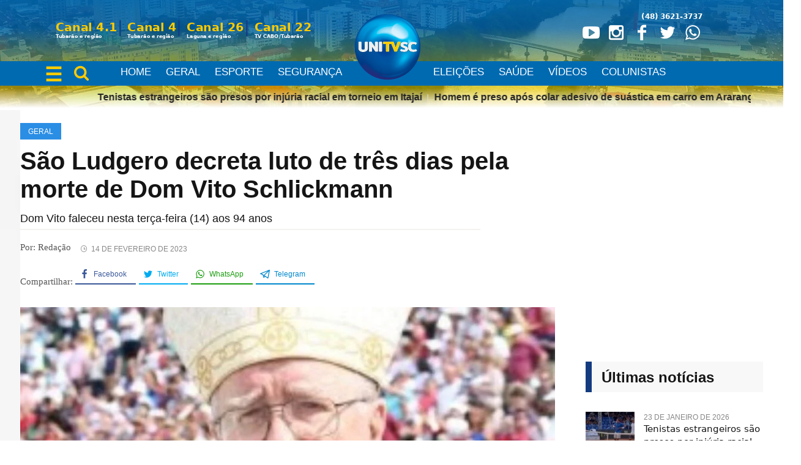

--- FILE ---
content_type: text/html; charset=UTF-8
request_url: https://unitv.com.br/geral/sao-ludgero-decreta-luto-de-tres-dias-pela-morte-de-dom-vito-schlickmann/
body_size: 38490
content:
<!DOCTYPE html><html lang="pt-BR" itemscope itemtype="https://schema.org/BlogPosting" class="cmsmasters_html"><head><script data-no-optimize="1">var litespeed_docref=sessionStorage.getItem("litespeed_docref");litespeed_docref&&(Object.defineProperty(document,"referrer",{get:function(){return litespeed_docref}}),sessionStorage.removeItem("litespeed_docref"));</script>  <script type="litespeed/javascript" data-src="https://www.googletagmanager.com/gtag/js?id=G-JK7XD4E4EM"></script> <script type="litespeed/javascript">window.dataLayer=window.dataLayer||[];function gtag(){dataLayer.push(arguments)}
gtag('js',new Date());gtag('config','G-JK7XD4E4EM')</script> <script type="litespeed/javascript">document.addEventListener("DOMContentLiteSpeedLoaded",function(){var elements=document.querySelectorAll("a.cmsmasters_img_link.preloader");for(var i=0;i<elements.length;i++){elements[i].classList.remove("preloader")}})</script> <meta name="google-site-verification" content="UePkYPjltZwmRUgcCNi7vj6J5sl5ayHbRAsXXlmQ14A" /><meta charset="UTF-8" /><meta name="viewport" content="width=device-width, initial-scale=1, maximum-scale=1" /><meta name="format-detection" content="telephone=no" /><link rel="profile" href="http://gmpg.org/xfn/11" /><link rel="pingback" href="https://unitv.com.br/xmlrpc.php" /><meta name='robots' content='index, follow, max-image-preview:large, max-snippet:-1, max-video-preview:-1' /> <script type="litespeed/javascript">var epic_news_ajax_url='https://unitv.com.br/?epic-ajax-request=epic-ne'</script> <title>São Ludgero decreta luto de três dias pela morte de Dom Vito Schlickmann - UNITV</title><link rel="canonical" href="https://unitv.com.br/geral/sao-ludgero-decreta-luto-de-tres-dias-pela-morte-de-dom-vito-schlickmann/" /><meta name="twitter:label1" content="Escrito por" /><meta name="twitter:data1" content="Redação" /><meta name="twitter:label2" content="Est. tempo de leitura" /><meta name="twitter:data2" content="1 minuto" /> <script type="application/ld+json" class="yoast-schema-graph">{"@context":"https://schema.org","@graph":[{"@type":"WebPage","@id":"https://unitv.com.br/geral/sao-ludgero-decreta-luto-de-tres-dias-pela-morte-de-dom-vito-schlickmann/","url":"https://unitv.com.br/geral/sao-ludgero-decreta-luto-de-tres-dias-pela-morte-de-dom-vito-schlickmann/","name":"São Ludgero decreta luto de três dias pela morte de Dom Vito Schlickmann - UNITV","isPartOf":{"@id":"https://unitv.com.br/#website"},"primaryImageOfPage":{"@id":"https://unitv.com.br/geral/sao-ludgero-decreta-luto-de-tres-dias-pela-morte-de-dom-vito-schlickmann/#primaryimage"},"image":{"@id":"https://unitv.com.br/geral/sao-ludgero-decreta-luto-de-tres-dias-pela-morte-de-dom-vito-schlickmann/#primaryimage"},"thumbnailUrl":"https://unitv.com.br/wp-content/uploads/2023/02/Redimensionar-900-x-600-2-5.jpg","datePublished":"2023-02-14T18:29:17+00:00","dateModified":"2023-02-15T10:56:23+00:00","author":{"@id":"https://unitv.com.br/#/schema/person/291b2ece614ecde9f53b85420a9af0f0"},"breadcrumb":{"@id":"https://unitv.com.br/geral/sao-ludgero-decreta-luto-de-tres-dias-pela-morte-de-dom-vito-schlickmann/#breadcrumb"},"inLanguage":"pt-BR","potentialAction":[{"@type":"ReadAction","target":["https://unitv.com.br/geral/sao-ludgero-decreta-luto-de-tres-dias-pela-morte-de-dom-vito-schlickmann/"]}]},{"@type":"ImageObject","inLanguage":"pt-BR","@id":"https://unitv.com.br/geral/sao-ludgero-decreta-luto-de-tres-dias-pela-morte-de-dom-vito-schlickmann/#primaryimage","url":"https://unitv.com.br/wp-content/uploads/2023/02/Redimensionar-900-x-600-2-5.jpg","contentUrl":"https://unitv.com.br/wp-content/uploads/2023/02/Redimensionar-900-x-600-2-5.jpg","width":900,"height":600,"caption":"Divulgação: Prefeitura de São Ludgero"},{"@type":"BreadcrumbList","@id":"https://unitv.com.br/geral/sao-ludgero-decreta-luto-de-tres-dias-pela-morte-de-dom-vito-schlickmann/#breadcrumb","itemListElement":[{"@type":"ListItem","position":1,"name":"Início","item":"https://unitv.com.br/"},{"@type":"ListItem","position":2,"name":"News","item":"https://unitv.com.br/news/"},{"@type":"ListItem","position":3,"name":"São Ludgero decreta luto de três dias pela morte de Dom Vito Schlickmann"}]},{"@type":"WebSite","@id":"https://unitv.com.br/#website","url":"https://unitv.com.br/","name":"UNITV","description":"A TV da nossa Cidade!","potentialAction":[{"@type":"SearchAction","target":{"@type":"EntryPoint","urlTemplate":"https://unitv.com.br/?s={search_term_string}"},"query-input":"required name=search_term_string"}],"inLanguage":"pt-BR"},{"@type":"Person","@id":"https://unitv.com.br/#/schema/person/291b2ece614ecde9f53b85420a9af0f0","name":"Redação","image":{"@type":"ImageObject","inLanguage":"pt-BR","@id":"https://unitv.com.br/#/schema/person/image/","url":"https://secure.gravatar.com/avatar/0a62e6b558ba45e6035835fb6a0292250c6b682da8a63cc26694e6292c2eaa60?s=96&d=mm&r=g","contentUrl":"https://secure.gravatar.com/avatar/0a62e6b558ba45e6035835fb6a0292250c6b682da8a63cc26694e6292c2eaa60?s=96&d=mm&r=g","caption":"Redação"},"description":"A televisão é um dos principais meios de comunicações na atualidade, é acompanhada por milhares de pessoas. Atualmente a TV está presente em praticamente todos os lares brasileiros, portanto é assistida por milhares de brasileiros principalmente por crianças e jovens, que passam a maior parte do seu tempo em frente a TV.","sameAs":["http://tvunisul.coletivoselo.com"],"url":"https://unitv.com.br/author/coletivo/"}]}</script> <link rel='dns-prefetch' href='//www.googletagmanager.com' /><link rel='dns-prefetch' href='//stats.wp.com' /><link rel='dns-prefetch' href='//fonts.googleapis.com' /><link rel="alternate" type="application/rss+xml" title="Feed para UNITV &raquo;" href="https://unitv.com.br/feed/" /><link rel="alternate" type="application/rss+xml" title="Feed de comentários para UNITV &raquo;" href="https://unitv.com.br/comments/feed/" /><link rel="alternate" type="application/rss+xml" title="Feed de comentários para UNITV &raquo; São Ludgero decreta luto de três dias pela morte de Dom Vito Schlickmann" href="https://unitv.com.br/geral/sao-ludgero-decreta-luto-de-tres-dias-pela-morte-de-dom-vito-schlickmann/feed/" /><link rel="alternate" title="oEmbed (JSON)" type="application/json+oembed" href="https://unitv.com.br/wp-json/oembed/1.0/embed?url=https%3A%2F%2Funitv.com.br%2Fgeral%2Fsao-ludgero-decreta-luto-de-tres-dias-pela-morte-de-dom-vito-schlickmann%2F" /><link rel="alternate" title="oEmbed (XML)" type="text/xml+oembed" href="https://unitv.com.br/wp-json/oembed/1.0/embed?url=https%3A%2F%2Funitv.com.br%2Fgeral%2Fsao-ludgero-decreta-luto-de-tres-dias-pela-morte-de-dom-vito-schlickmann%2F&#038;format=xml" /><style id='wp-img-auto-sizes-contain-inline-css' type='text/css'>img:is([sizes=auto i],[sizes^="auto," i]){contain-intrinsic-size:3000px 1500px}
/*# sourceURL=wp-img-auto-sizes-contain-inline-css */</style><link data-optimized="2" rel="stylesheet" href="https://unitv.com.br/wp-content/litespeed/css/02c4817f32e28e8f39e3e66b3de48a9a.css?ver=d914a" /><link rel="preload" as="image" href="https://unitv.com.br/wp-content/uploads/2021/09/UNITVSC-LOGO.png.webp"><link rel="preload" as="image" href="https://unitv.com.br/wp-content/uploads/2021/09/UNITVSC-LOGO.png.webp"><link rel="preload" as="image" href="http://unitv.com.br/wp-content/uploads/2021/09/UNITVSC-LOGO.png.webp"><link rel="preload" as="image" href="https://unitv.com.br/wp-content/uploads/2023/02/Redimensionar-900-x-600-2-5-900x560.jpg.webp"><link rel="preload" as="image" href="http://unitv.com.br/wp-content/uploads/2021/09/UNITVSC-LOGO.png.webp"><style id='wp-block-paragraph-inline-css' type='text/css'>.is-small-text{font-size:.875em}.is-regular-text{font-size:1em}.is-large-text{font-size:2.25em}.is-larger-text{font-size:3em}.has-drop-cap:not(:focus):first-letter{float:left;font-size:8.4em;font-style:normal;font-weight:100;line-height:.68;margin:.05em .1em 0 0;text-transform:uppercase}body.rtl .has-drop-cap:not(:focus):first-letter{float:none;margin-left:.1em}p.has-drop-cap.has-background{overflow:hidden}:root :where(p.has-background){padding:1.25em 2.375em}:where(p.has-text-color:not(.has-link-color)) a{color:inherit}p.has-text-align-left[style*="writing-mode:vertical-lr"],p.has-text-align-right[style*="writing-mode:vertical-rl"]{rotate:180deg}
/*# sourceURL=https://unitv.com.br/wp-includes/blocks/paragraph/style.min.css */</style><style id='global-styles-inline-css' type='text/css'>:root{--wp--preset--aspect-ratio--square: 1;--wp--preset--aspect-ratio--4-3: 4/3;--wp--preset--aspect-ratio--3-4: 3/4;--wp--preset--aspect-ratio--3-2: 3/2;--wp--preset--aspect-ratio--2-3: 2/3;--wp--preset--aspect-ratio--16-9: 16/9;--wp--preset--aspect-ratio--9-16: 9/16;--wp--preset--color--black: #000000;--wp--preset--color--cyan-bluish-gray: #abb8c3;--wp--preset--color--white: #ffffff;--wp--preset--color--pale-pink: #f78da7;--wp--preset--color--vivid-red: #cf2e2e;--wp--preset--color--luminous-vivid-orange: #ff6900;--wp--preset--color--luminous-vivid-amber: #fcb900;--wp--preset--color--light-green-cyan: #7bdcb5;--wp--preset--color--vivid-green-cyan: #00d084;--wp--preset--color--pale-cyan-blue: #8ed1fc;--wp--preset--color--vivid-cyan-blue: #0693e3;--wp--preset--color--vivid-purple: #9b51e0;--wp--preset--color--color-1: #565656;--wp--preset--color--color-2: #e12b2b;--wp--preset--color--color-3: #878787;--wp--preset--color--color-4: #151515;--wp--preset--color--color-5: #ffffff;--wp--preset--color--color-6: #f7f7f7;--wp--preset--color--color-7: #e3e3e3;--wp--preset--color--color-8: #e4e4e4;--wp--preset--gradient--vivid-cyan-blue-to-vivid-purple: linear-gradient(135deg,rgb(6,147,227) 0%,rgb(155,81,224) 100%);--wp--preset--gradient--light-green-cyan-to-vivid-green-cyan: linear-gradient(135deg,rgb(122,220,180) 0%,rgb(0,208,130) 100%);--wp--preset--gradient--luminous-vivid-amber-to-luminous-vivid-orange: linear-gradient(135deg,rgb(252,185,0) 0%,rgb(255,105,0) 100%);--wp--preset--gradient--luminous-vivid-orange-to-vivid-red: linear-gradient(135deg,rgb(255,105,0) 0%,rgb(207,46,46) 100%);--wp--preset--gradient--very-light-gray-to-cyan-bluish-gray: linear-gradient(135deg,rgb(238,238,238) 0%,rgb(169,184,195) 100%);--wp--preset--gradient--cool-to-warm-spectrum: linear-gradient(135deg,rgb(74,234,220) 0%,rgb(151,120,209) 20%,rgb(207,42,186) 40%,rgb(238,44,130) 60%,rgb(251,105,98) 80%,rgb(254,248,76) 100%);--wp--preset--gradient--blush-light-purple: linear-gradient(135deg,rgb(255,206,236) 0%,rgb(152,150,240) 100%);--wp--preset--gradient--blush-bordeaux: linear-gradient(135deg,rgb(254,205,165) 0%,rgb(254,45,45) 50%,rgb(107,0,62) 100%);--wp--preset--gradient--luminous-dusk: linear-gradient(135deg,rgb(255,203,112) 0%,rgb(199,81,192) 50%,rgb(65,88,208) 100%);--wp--preset--gradient--pale-ocean: linear-gradient(135deg,rgb(255,245,203) 0%,rgb(182,227,212) 50%,rgb(51,167,181) 100%);--wp--preset--gradient--electric-grass: linear-gradient(135deg,rgb(202,248,128) 0%,rgb(113,206,126) 100%);--wp--preset--gradient--midnight: linear-gradient(135deg,rgb(2,3,129) 0%,rgb(40,116,252) 100%);--wp--preset--font-size--small: 13px;--wp--preset--font-size--medium: 20px;--wp--preset--font-size--large: 36px;--wp--preset--font-size--x-large: 42px;--wp--preset--spacing--20: 0.44rem;--wp--preset--spacing--30: 0.67rem;--wp--preset--spacing--40: 1rem;--wp--preset--spacing--50: 1.5rem;--wp--preset--spacing--60: 2.25rem;--wp--preset--spacing--70: 3.38rem;--wp--preset--spacing--80: 5.06rem;--wp--preset--shadow--natural: 6px 6px 9px rgba(0, 0, 0, 0.2);--wp--preset--shadow--deep: 12px 12px 50px rgba(0, 0, 0, 0.4);--wp--preset--shadow--sharp: 6px 6px 0px rgba(0, 0, 0, 0.2);--wp--preset--shadow--outlined: 6px 6px 0px -3px rgb(255, 255, 255), 6px 6px rgb(0, 0, 0);--wp--preset--shadow--crisp: 6px 6px 0px rgb(0, 0, 0);}:where(.is-layout-flex){gap: 0.5em;}:where(.is-layout-grid){gap: 0.5em;}body .is-layout-flex{display: flex;}.is-layout-flex{flex-wrap: wrap;align-items: center;}.is-layout-flex > :is(*, div){margin: 0;}body .is-layout-grid{display: grid;}.is-layout-grid > :is(*, div){margin: 0;}:where(.wp-block-columns.is-layout-flex){gap: 2em;}:where(.wp-block-columns.is-layout-grid){gap: 2em;}:where(.wp-block-post-template.is-layout-flex){gap: 1.25em;}:where(.wp-block-post-template.is-layout-grid){gap: 1.25em;}.has-black-color{color: var(--wp--preset--color--black) !important;}.has-cyan-bluish-gray-color{color: var(--wp--preset--color--cyan-bluish-gray) !important;}.has-white-color{color: var(--wp--preset--color--white) !important;}.has-pale-pink-color{color: var(--wp--preset--color--pale-pink) !important;}.has-vivid-red-color{color: var(--wp--preset--color--vivid-red) !important;}.has-luminous-vivid-orange-color{color: var(--wp--preset--color--luminous-vivid-orange) !important;}.has-luminous-vivid-amber-color{color: var(--wp--preset--color--luminous-vivid-amber) !important;}.has-light-green-cyan-color{color: var(--wp--preset--color--light-green-cyan) !important;}.has-vivid-green-cyan-color{color: var(--wp--preset--color--vivid-green-cyan) !important;}.has-pale-cyan-blue-color{color: var(--wp--preset--color--pale-cyan-blue) !important;}.has-vivid-cyan-blue-color{color: var(--wp--preset--color--vivid-cyan-blue) !important;}.has-vivid-purple-color{color: var(--wp--preset--color--vivid-purple) !important;}.has-black-background-color{background-color: var(--wp--preset--color--black) !important;}.has-cyan-bluish-gray-background-color{background-color: var(--wp--preset--color--cyan-bluish-gray) !important;}.has-white-background-color{background-color: var(--wp--preset--color--white) !important;}.has-pale-pink-background-color{background-color: var(--wp--preset--color--pale-pink) !important;}.has-vivid-red-background-color{background-color: var(--wp--preset--color--vivid-red) !important;}.has-luminous-vivid-orange-background-color{background-color: var(--wp--preset--color--luminous-vivid-orange) !important;}.has-luminous-vivid-amber-background-color{background-color: var(--wp--preset--color--luminous-vivid-amber) !important;}.has-light-green-cyan-background-color{background-color: var(--wp--preset--color--light-green-cyan) !important;}.has-vivid-green-cyan-background-color{background-color: var(--wp--preset--color--vivid-green-cyan) !important;}.has-pale-cyan-blue-background-color{background-color: var(--wp--preset--color--pale-cyan-blue) !important;}.has-vivid-cyan-blue-background-color{background-color: var(--wp--preset--color--vivid-cyan-blue) !important;}.has-vivid-purple-background-color{background-color: var(--wp--preset--color--vivid-purple) !important;}.has-black-border-color{border-color: var(--wp--preset--color--black) !important;}.has-cyan-bluish-gray-border-color{border-color: var(--wp--preset--color--cyan-bluish-gray) !important;}.has-white-border-color{border-color: var(--wp--preset--color--white) !important;}.has-pale-pink-border-color{border-color: var(--wp--preset--color--pale-pink) !important;}.has-vivid-red-border-color{border-color: var(--wp--preset--color--vivid-red) !important;}.has-luminous-vivid-orange-border-color{border-color: var(--wp--preset--color--luminous-vivid-orange) !important;}.has-luminous-vivid-amber-border-color{border-color: var(--wp--preset--color--luminous-vivid-amber) !important;}.has-light-green-cyan-border-color{border-color: var(--wp--preset--color--light-green-cyan) !important;}.has-vivid-green-cyan-border-color{border-color: var(--wp--preset--color--vivid-green-cyan) !important;}.has-pale-cyan-blue-border-color{border-color: var(--wp--preset--color--pale-cyan-blue) !important;}.has-vivid-cyan-blue-border-color{border-color: var(--wp--preset--color--vivid-cyan-blue) !important;}.has-vivid-purple-border-color{border-color: var(--wp--preset--color--vivid-purple) !important;}.has-vivid-cyan-blue-to-vivid-purple-gradient-background{background: var(--wp--preset--gradient--vivid-cyan-blue-to-vivid-purple) !important;}.has-light-green-cyan-to-vivid-green-cyan-gradient-background{background: var(--wp--preset--gradient--light-green-cyan-to-vivid-green-cyan) !important;}.has-luminous-vivid-amber-to-luminous-vivid-orange-gradient-background{background: var(--wp--preset--gradient--luminous-vivid-amber-to-luminous-vivid-orange) !important;}.has-luminous-vivid-orange-to-vivid-red-gradient-background{background: var(--wp--preset--gradient--luminous-vivid-orange-to-vivid-red) !important;}.has-very-light-gray-to-cyan-bluish-gray-gradient-background{background: var(--wp--preset--gradient--very-light-gray-to-cyan-bluish-gray) !important;}.has-cool-to-warm-spectrum-gradient-background{background: var(--wp--preset--gradient--cool-to-warm-spectrum) !important;}.has-blush-light-purple-gradient-background{background: var(--wp--preset--gradient--blush-light-purple) !important;}.has-blush-bordeaux-gradient-background{background: var(--wp--preset--gradient--blush-bordeaux) !important;}.has-luminous-dusk-gradient-background{background: var(--wp--preset--gradient--luminous-dusk) !important;}.has-pale-ocean-gradient-background{background: var(--wp--preset--gradient--pale-ocean) !important;}.has-electric-grass-gradient-background{background: var(--wp--preset--gradient--electric-grass) !important;}.has-midnight-gradient-background{background: var(--wp--preset--gradient--midnight) !important;}.has-small-font-size{font-size: var(--wp--preset--font-size--small) !important;}.has-medium-font-size{font-size: var(--wp--preset--font-size--medium) !important;}.has-large-font-size{font-size: var(--wp--preset--font-size--large) !important;}.has-x-large-font-size{font-size: var(--wp--preset--font-size--x-large) !important;}
/*# sourceURL=global-styles-inline-css */</style><style id='classic-theme-styles-inline-css' type='text/css'>/*! This file is auto-generated */
.wp-block-button__link{color:#fff;background-color:#32373c;border-radius:9999px;box-shadow:none;text-decoration:none;padding:calc(.667em + 2px) calc(1.333em + 2px);font-size:1.125em}.wp-block-file__button{background:#32373c;color:#fff;text-decoration:none}
/*# sourceURL=/wp-includes/css/classic-themes.min.css */</style><style id='magazilla-style-inline-css' type='text/css'>.header_mid .header_mid_inner .logo_wrap {
		width : 183px;
	}

	.header_mid_inner .logo .logo_retina {
		width : 217px;
	}


		.headline_aligner, 
		.cmsmasters_breadcrumbs_aligner {
			min-height:95px;
		}
		

		
		#page a.cmsmasters_cat_142 {
			background-color:#133b80;
		}
		
		#page .current > a.cmsmasters_cat_filter_142, 
		#page a.cmsmasters_cat_filter_142:hover {
			background-color:#133b80;
			border-color:#133b80;
		}	
	
		
		#page a.cmsmasters_cat_121 {
			background-color:#2b8ee5;
		}
		
		#page .current > a.cmsmasters_cat_filter_121, 
		#page a.cmsmasters_cat_filter_121:hover {
			background-color:#2b8ee5;
			border-color:#2b8ee5;
		}	
	

	.header_top {
		height : 40px;
	}
	
	.header_mid {
		height : 180px;
	}
	
	.header_bot {
		height : 40px;
	}
	
	#page.cmsmasters_heading_after_header #middle, 
	#page.cmsmasters_heading_under_header #middle .headline .headline_outer {
		padding-top : 180px;
	}
	
	#page.cmsmasters_heading_after_header.enable_header_top #middle, 
	#page.cmsmasters_heading_under_header.enable_header_top #middle .headline .headline_outer {
		padding-top : 220px;
	}
	
	#page.cmsmasters_heading_after_header.enable_header_bottom #middle, 
	#page.cmsmasters_heading_under_header.enable_header_bottom #middle .headline .headline_outer {
		padding-top : 220px;
	}
	
	#page.cmsmasters_heading_after_header.enable_header_top.enable_header_bottom #middle, 
	#page.cmsmasters_heading_under_header.enable_header_top.enable_header_bottom #middle .headline .headline_outer {
		padding-top : 260px;
	}
	
	@media only screen and (max-width: 1024px) {
		.header_top,
		.header_mid,
		.header_bot {
			height : auto;
		}
		
		.header_mid .header_mid_inner_cont > div {
			height : 180px;
			max-height : 65px;
		}
		
		.header_bot .header_bot_inner_cont > div {
			height : 40px;
		}
		
		#page.cmsmasters_heading_after_header #middle, 
		#page.cmsmasters_heading_under_header #middle .headline .headline_outer, 
		#page.cmsmasters_heading_after_header.enable_header_top #middle, 
		#page.cmsmasters_heading_under_header.enable_header_top #middle .headline .headline_outer, 
		#page.cmsmasters_heading_after_header.enable_header_bottom #middle, 
		#page.cmsmasters_heading_under_header.enable_header_bottom #middle .headline .headline_outer, 
		#page.cmsmasters_heading_after_header.enable_header_top.enable_header_bottom #middle, 
		#page.cmsmasters_heading_under_header.enable_header_top.enable_header_bottom #middle .headline .headline_outer {
			padding-top : 0 !important;
		}
	}
	
	@media only screen and (max-width: 768px) {
		.header_mid .header_mid_inner_cont > div, 
		.header_bot .header_bot_inner_cont > div {
			height:auto;
		}
	}

/*# sourceURL=magazilla-style-inline-css */</style><style id='easy-social-share-buttons-inline-css' type='text/css'>@media (max-width: 768px){.essb_links.essb_displayed_sidebar, .essb_links.essb_displayed_sidebar_right, .essb_links.essb_displayed_postfloat{display:none;}.essb_links{display:none;}.essb-mobile-sharebar, .essb-mobile-sharepoint, .essb-mobile-sharebottom, .essb-mobile-sharebottom .essb_links, .essb-mobile-sharebar-window .essb_links, .essb-mobile-sharepoint .essb_links{display:block;}.essb-mobile-sharebar .essb_native_buttons, .essb-mobile-sharepoint .essb_native_buttons, .essb-mobile-sharebottom .essb_native_buttons, .essb-mobile-sharebottom .essb_native_item, .essb-mobile-sharebar-window .essb_native_item, .essb-mobile-sharepoint .essb_native_item{display:none;}}@media (min-width: 768px){.essb-mobile-sharebar, .essb-mobile-sharepoint, .essb-mobile-sharebottom{display:none;}}
/*# sourceURL=easy-social-share-buttons-inline-css */</style><style id='yarpp-thumbnails-inline-css' type='text/css'>.yarpp-thumbnails-horizontal .yarpp-thumbnail {width: 160px;height: 200px;margin: 5px;margin-left: 0px;}.yarpp-thumbnail > img, .yarpp-thumbnail-default {width: 150px;height: 150px;margin: 5px;}.yarpp-thumbnails-horizontal .yarpp-thumbnail-title {margin: 7px;margin-top: 0px;width: 150px;}.yarpp-thumbnail-default > img {min-height: 150px;min-width: 150px;}
/*# sourceURL=yarpp-thumbnails-inline-css */</style> <script type="litespeed/javascript" data-src="https://unitv.com.br/wp-includes/js/jquery/jquery.min.js?ver=3.7.1" id="jquery-core-js"></script> 
 <script type="litespeed/javascript" data-src="https://www.googletagmanager.com/gtag/js?id=GT-KFT8HG2" id="google_gtagjs-js"></script> <script id="google_gtagjs-js-after" type="litespeed/javascript">window.dataLayer=window.dataLayer||[];function gtag(){dataLayer.push(arguments)}
gtag("set","linker",{"domains":["unitv.com.br"]});gtag("js",new Date());gtag("set","developer_id.dZTNiMT",!0);gtag("config","GT-KFT8HG2")</script> <link rel="image_src" href="https://unitv.com.br/wp-content/uploads/2023/02/Redimensionar-900-x-600-2-5.jpg" /><meta name="msapplication-TileImage" content="https://unitv.com.br/wp-content/uploads/2023/02/Redimensionar-900-x-600-2-5.jpg" /><meta property="og:image" content="https://unitv.com.br/wp-content/uploads/2023/02/Redimensionar-900-x-600-2-5.jpg" /><meta property="og:image:secure_url" content="https://unitv.com.br/wp-content/uploads/2023/02/Redimensionar-900-x-600-2-5.jpg" /><meta property="og:image:width" content="900" /><meta property="og:image:height" content="600" /><meta property="og:image:alt" content="Divulgação: Prefeitura de São Ludgero" /><meta property="og:image:type" content="image/jpeg" /><meta property="og:description" content="O prefeito de São Ludgero, Ibaneis Lembeck, e o Secretário de Administração, Finanças e Planejamento, Victor Warmling Paegle, decretaram luto oficial por três dias, pela morte de Dom Vito Schlickmann. Aos 94 anos, o bispo auxiliar emérito da Arquidiocese de Florianópolis, faleceu nesta terça-feira (14). O decreto tem como base a contribuição ao longo do..." /><meta property="og:type" content="article" /><meta property="og:locale" content="pt_BR" /><meta property="og:site_name" content="UNITV" /><meta property="og:title" content="São Ludgero decreta luto de três dias pela morte de Dom Vito Schlickmann" /><meta property="og:url" content="https://unitv.com.br/geral/sao-ludgero-decreta-luto-de-tres-dias-pela-morte-de-dom-vito-schlickmann/" /><meta property="og:updated_time" content="2023-02-15T07:56:23-03:00" /><meta property="og:see_also" content="https://unitv.com.br/geral/governador-jorginho-mello-decreta-luto-de-tres-dias-pela-morte-do-papa-francisco/" /><meta property="og:see_also" content="https://unitv.com.br/geral/lula-decreta-luto-oficial-de-sete-dias-pela-morte-do-papa-francisco/" /><meta property="og:see_also" content="https://unitv.com.br/geral/laguna-decreta-luto-oficial-pela-morte-de-edson-scott/" /><meta property="og:see_also" content="https://unitv.com.br/geral/prefeitura-decreta-luto-oficial-de-tres-dias-pelo-falecimento-de-ex-prefeito/" /><meta property="og:see_also" content="https://unitv.com.br/seguranca/governador-decreta-luto-de-tres-dias-apos-ataque-a-creche-em-blumenau/" /><meta property="og:see_also" content="https://unitv.com.br/geral/morre-em-tubarao-rosalva-schlickmann-rogerio-aos-71-anos/" /><meta property="article:tag" content="Dom Vito Schlickmann" /><meta property="article:published_time" content="2023-02-14T18:29:17+00:00" /><meta property="article:modified_time" content="2023-02-15T10:56:23+00:00" /><meta property="article:section" content="Geral" /><meta property="article:author:first_name" content="UNITVSC" /><meta property="article:author:username" content="Redação" /><meta property="twitter:partner" content="ogwp" /><meta property="twitter:card" content="summary_large_image" /><meta property="twitter:image" content="https://unitv.com.br/wp-content/uploads/2023/02/Redimensionar-900-x-600-2-5.jpg" /><meta property="twitter:image:alt" content="Divulgação: Prefeitura de São Ludgero" /><meta property="twitter:title" content="São Ludgero decreta luto de três dias pela morte de Dom Vito Schlickmann" /><meta property="twitter:description" content="O prefeito de São Ludgero, Ibaneis Lembeck, e o Secretário de Administração, Finanças e Planejamento, Victor Warmling Paegle, decretaram luto oficial por três dias, pela morte de Dom Vito..." /><meta property="twitter:url" content="https://unitv.com.br/geral/sao-ludgero-decreta-luto-de-tres-dias-pela-morte-de-dom-vito-schlickmann/" /><meta itemprop="image" content="https://unitv.com.br/wp-content/uploads/2023/02/Redimensionar-900-x-600-2-5.jpg" /><meta itemprop="name" content="São Ludgero decreta luto de três dias pela morte de Dom Vito Schlickmann" /><meta itemprop="headline" content="São Ludgero decreta luto de três dias pela morte de Dom Vito Schlickmann" /><meta itemprop="description" content="O prefeito de São Ludgero, Ibaneis Lembeck, e o Secretário de Administração, Finanças e Planejamento, Victor Warmling Paegle, decretaram luto oficial por três dias, pela morte de Dom Vito Schlickmann. Aos 94 anos, o bispo auxiliar emérito da Arquidiocese de Florianópolis, faleceu nesta terça-feira (14). O decreto tem como base a contribuição ao longo do..." /><meta itemprop="datePublished" content="2023-02-14" /><meta itemprop="dateModified" content="2023-02-15T10:56:23+00:00" /><meta itemprop="author" content="Redação" /><meta property="profile:first_name" content="UNITVSC" /><meta property="profile:username" content="Redação" /><link rel="https://api.w.org/" href="https://unitv.com.br/wp-json/" /><link rel="alternate" title="JSON" type="application/json" href="https://unitv.com.br/wp-json/wp/v2/posts/43724" /><link rel="EditURI" type="application/rsd+xml" title="RSD" href="https://unitv.com.br/xmlrpc.php?rsd" /><meta name="generator" content="WordPress 6.9" /><link rel='shortlink' href='https://unitv.com.br/?p=43724' /><meta name="generator" content="Site Kit by Google 1.170.0" /><link rel="shortcut icon" href="http://unitv.com.br/wp-content/uploads/2022/11/logo-unic.png" /><style>img#wpstats{display:none}</style><style></style><link rel="icon" href="https://unitv.com.br/wp-content/uploads/2021/09/cropped-UNITVSC-LOGO-32x32.png" sizes="32x32" /><link rel="icon" href="https://unitv.com.br/wp-content/uploads/2021/09/cropped-UNITVSC-LOGO-192x192.png" sizes="192x192" /><meta name="msapplication-TileImage" content="https://unitv.com.br/wp-content/uploads/2021/09/cropped-UNITVSC-LOGO-270x270.png" /><style id="jeg_dynamic_css" type="text/css" data-type="jeg_custom-css"></style><style id="jeg_override_category_css" type="text/css" data-type="jeg_custom-css">.jeg_heroblock .jeg_post_category a.category-educacao,
                    .jeg_thumb .jeg_post_category a.category-educacao,
                    .jeg_pl_lg_box .jeg_post_category a.category-educacao,
                    .jeg_pl_md_box .jeg_post_category a.category-educacao,
                    .jeg_postblock_carousel_2 .jeg_post_category a.category-educacao,
                    .jeg_slide_caption .jeg_post_category a.category-educacao { 
                        background-color: #125bba; 
                        border-color: #125bba; 
                        color: #ffffff; 
                    }.jeg_heroblock .jeg_post_category a.category-esporte,
                    .jeg_thumb .jeg_post_category a.category-esporte,
                    .jeg_pl_lg_box .jeg_post_category a.category-esporte,
                    .jeg_pl_md_box .jeg_post_category a.category-esporte,
                    .jeg_postblock_carousel_2 .jeg_post_category a.category-esporte,
                    .jeg_slide_caption .jeg_post_category a.category-esporte { 
                        background-color: #125bba; 
                        border-color: #125bba; 
                        color: #ffffff; 
                    }.jeg_heroblock .jeg_post_category a.category-seguranca,
                    .jeg_thumb .jeg_post_category a.category-seguranca,
                    .jeg_pl_lg_box .jeg_post_category a.category-seguranca,
                    .jeg_pl_md_box .jeg_post_category a.category-seguranca,
                    .jeg_postblock_carousel_2 .jeg_post_category a.category-seguranca,
                    .jeg_slide_caption .jeg_post_category a.category-seguranca { 
                        background-color: #2a68ba; 
                        border-color: #2a68ba; 
                        color: #ffffff; 
                    }.jeg_heroblock .jeg_post_category a.category-politica,
                    .jeg_thumb .jeg_post_category a.category-politica,
                    .jeg_pl_lg_box .jeg_post_category a.category-politica,
                    .jeg_pl_md_box .jeg_post_category a.category-politica,
                    .jeg_postblock_carousel_2 .jeg_post_category a.category-politica,
                    .jeg_slide_caption .jeg_post_category a.category-politica { 
                        background-color: #326dba; 
                        border-color: #326dba; 
                        color: #fcfcfc; 
                    }.jeg_heroblock .jeg_post_category a.category-saude,
                    .jeg_thumb .jeg_post_category a.category-saude,
                    .jeg_pl_lg_box .jeg_post_category a.category-saude,
                    .jeg_pl_md_box .jeg_post_category a.category-saude,
                    .jeg_postblock_carousel_2 .jeg_post_category a.category-saude,
                    .jeg_slide_caption .jeg_post_category a.category-saude { 
                        background-color: #125bba; 
                        border-color: #125bba; 
                        color: #ffffff; 
                    }.jeg_heroblock .jeg_post_category a.category-1,
                    .jeg_thumb .jeg_post_category a.category-1,
                    .jeg_pl_lg_box .jeg_post_category a.category-1,
                    .jeg_pl_md_box .jeg_post_category a.category-1,
                    .jeg_postblock_carousel_2 .jeg_post_category a.category-1,
                    .jeg_slide_caption .jeg_post_category a.category-1 { 
                        background-color: #125bba; 
                        border-color: #125bba; 
                        color: #ffffff; 
                    }.jeg_heroblock .jeg_post_category a.category-geral,
                    .jeg_thumb .jeg_post_category a.category-geral,
                    .jeg_pl_lg_box .jeg_post_category a.category-geral,
                    .jeg_pl_md_box .jeg_post_category a.category-geral,
                    .jeg_postblock_carousel_2 .jeg_post_category a.category-geral,
                    .jeg_slide_caption .jeg_post_category a.category-geral { 
                        background-color: #125bba; 
                        border-color: #125bba; 
                        color: ; 
                    }</style></head><body  class="wp-singular post-template-default single single-post postid-43724 single-format-standard wp-embed-responsive wp-theme-magazilla wp-child-theme-tvunisul epic-gutenberg essb-8.7"><div class="cmsmasters_header_search_form">
<span class="cmsmasters_header_search_form_close cmsmasters_theme_icon_cancel"></span><form method="get" action="https://unitv.com.br/"><div class="cmsmasters_header_search_form_field">
<button type="submit" class="cmsmasters_theme_icon_search"></button>
<input type="search" name="s" placeholder="Procurar por..." value="" /></div></form></div><script type="litespeed/javascript" data-src="https://ascott1.github.io/bigSlide.js/js/bigSlide.js" integrity="sd" crossorigin="anonymous" referrerpolicy="no-referrer"></script> <div id="page" class="push cmsmasters_content_composer chrome_only cmsmasters_liquid enable_header_top enable_header_bottom enable_header_centered cmsmasters_heading_after_header hfeed site"><div id="main"><header id="header"><div class="header_mid" data-height="180"><div class="header_mid_outer"><div class="header_mid_inner"><div class="header_mid_inner_cont"><div class="socialmobile"><div class="social_wrap"><div class="social_wrap_inner"><div class="numero">(48) 3621-3737</div><ul><li>
<a href="https://www.youtube.com/user/UnisulTV" class="cmsmasters_social_icon cmsmasters_social_icon_1 cmsmasters-icon-youtube-play" title="YouTube" target="_blank"></a></li><li>
<a href="https://www.instagram.com/unitvsc/" class="cmsmasters_social_icon cmsmasters_social_icon_2 cmsmasters-icon-instagram" title="Instagram" target="_blank"></a></li><li>
<a href="https://www.facebook.com/unitvsc" class="cmsmasters_social_icon cmsmasters_social_icon_3 cmsmasters-icon-facebook-1" title="Facebook" target="_blank"></a></li><li>
<a href="https://twitter.com/unitvsc" class="cmsmasters_social_icon cmsmasters_social_icon_4 cmsmasters-icon-twitter" title="Twitter" target="_blank"></a></li><li>
<a href="https://api.whatsapp.com/send?phone=55483621-3798" class="cmsmasters_social_icon cmsmasters_social_icon_5 cmsmasters-icon-whatsapp cmsmasters_social_icon_color" title="" target="_blank"></a></li></ul></div></div><div id="canal" class="canais"><ul class="lista"><li>
<span class="txt-can">Canal 4.1</span>
<span class="tvs">Tubarão e região</span></li>
<span class="divisor">|</span><li>
<span class="txt-can">Canal 4</span>
<span class="tvs">Tubarão e região</span></li>
<span class="divisor">|</span><li>
<span class="txt-can">Canal 26</span>
<span class="tvs">Laguna e região</span></li>
<span class="divisor">|</span><li>
<span class="txt-can">Canal 22</span>
<span class="tvs">TV CABO/Tubarão</span></li></ul></div></div><div class="logo_wrap"><a href="https://unitv.com.br/" title="UNITV" class="logo">
<img src="https://unitv.com.br/wp-content/uploads/2021/09/UNITVSC-LOGO.png.webp" alt="UNITV" fetchpriority="high" decoding="sync"/><img class="logo_retina" src="https://unitv.com.br/wp-content/uploads/2021/09/UNITVSC-LOGO.png.webp" alt="UNITV" fetchpriority="high" decoding="sync"width="217" height="213" /></a></div><style></style> <script type="litespeed/javascript">jQuery(document).ready(function($){$('.menu-link').bigSlide()})</script> </div></div></div></div><div class="header_bot" data-height="40"><div class="header_bot_outer"><div class="header_bot_inner"><div class="header_bot_inner_cont"><div class="bot_nav_wrap"><nav><div class="iconmeune">
<a href="#menu" class="menu-link">&#9776;</a><div class="bot_search_but_wrap"><a href="javascript:void(0);" class="bot_search_but cmsmasters_header_search_but cmsmasters_theme_icon_search"></a></div></div><div class="menu-menu-categorias-container"><ul id="navigation" class="bot_nav navigation"><li id="menu-item-17603" class="menu-item menu-item-type-custom menu-item-object-custom menu-item-home menu-item-17603 menu-item-depth-0"><a href="http://unitv.com.br/"><span class="nav_item_wrap"><span class="nav_title">Home</span></span></a></li><li id="menu-item-17599" class="menu-item menu-item-type-taxonomy menu-item-object-category current-post-ancestor current-menu-parent current-post-parent menu-item-17599 menu-item-depth-0"><a href="https://unitv.com.br/category/geral/"><span class="nav_item_wrap"><span class="nav_title">Geral</span></span></a></li><li id="menu-item-17630" class="menu-item menu-item-type-taxonomy menu-item-object-category menu-item-17630 menu-item-depth-0"><a href="https://unitv.com.br/category/esporte/"><span class="nav_item_wrap"><span class="nav_title">Esporte</span></span></a></li><li id="menu-item-17600" class="menu-item menu-item-type-taxonomy menu-item-object-category menu-item-17600 menu-item-depth-0"><a href="https://unitv.com.br/category/seguranca/"><span class="nav_item_wrap"><span class="nav_title">Segurança</span></span></a></li><li id="menu-item-72568" class="menu-item menu-item-type-taxonomy menu-item-object-category menu-item-72568 menu-item-depth-0"><a href="https://unitv.com.br/category/eleicoes-2024/"><span class="nav_item_wrap"><span class="nav_title">Eleições</span></span></a></li><li id="menu-item-17602" class="menu-item menu-item-type-taxonomy menu-item-object-category menu-item-17602 menu-item-depth-0"><a href="https://unitv.com.br/category/saude/"><span class="nav_item_wrap"><span class="nav_title">Saúde</span></span></a></li><li id="menu-item-17605" class="menu-item menu-item-type-custom menu-item-object-custom menu-item-home menu-item-17605 menu-item-depth-0"><a href="http://unitv.com.br/#acervo"><span class="nav_item_wrap"><span class="nav_title">Vídeos</span></span></a></li><li id="menu-item-17607" class="menu-item menu-item-type-custom menu-item-object-custom menu-item-17607 menu-item-depth-0"><a href="http://unitv.com.br/colunistas/"><span class="nav_item_wrap"><span class="nav_title">Colunistas</span></span></a></li></ul></div></nav></div></div></div></div></div><div class="header_top" data-height="40"><div class="header_top_outer"><div class="header_top_inner"><div class="header_top_inner_cont"><div class="header_top_right"><div class="top_nav_wrap"><a class="responsive_top_nav cmsmasters_theme_icon_resp_nav" href="javascript:void(0)"></a><nav></nav></div></div><div class="header_top_left"><div class="meta_wrap"><div class='cmsmasters_roll_titles_wrap clear clearfix'><div class='cmsmasters_roll_titles_inner'><div class="cmsmasters_roll_titles_slider_wrap"><div id="cmsmasters_roll_marquee" class="cmsmasters_roll_marquee"><article class="cmsmasters_roll_titles_post post-93847 post type-post status-publish format-standard has-post-thumbnail hentry category-destaque category-seguranca"><h4 class="cmsmasters_slider_post_title entry-title"><a title="Tenistas estrangeiros são presos por injúria racial em torneio em Itajaí" href="https://unitv.com.br/destaque/tenistas-estrangeiros-sao-presos-por-injuria-racial-em-torneio-em-itajai/">Tenistas estrangeiros são presos por injúria racial em torneio em Itajaí</a></h4></article><article class="cmsmasters_roll_titles_post post-93842 post type-post status-publish format-standard has-post-thumbnail hentry category-destaque-principal category-seguranca"><h4 class="cmsmasters_slider_post_title entry-title"><a title="Homem é preso após colar adesivo de suástica em carro em Araranguá" href="https://unitv.com.br/destaque-principal/homem-e-preso-apos-colar-adesivo-de-suastica-em-carro-em-ararangua/">Homem é preso após colar adesivo de suástica em carro em Araranguá</a></h4></article><article class="cmsmasters_roll_titles_post post-93838 post type-post status-publish format-standard has-post-thumbnail hentry category-destaque category-saude"><h4 class="cmsmasters_slider_post_title entry-title"><a title="Anvisa proíbe venda de azeite e suspende doce de leite e sal grosso" href="https://unitv.com.br/destaque/anvisa-proibe-venda-de-azeite-e-suspende-doce-de-leite-e-sal-grosso/">Anvisa proíbe venda de azeite e suspende doce de leite e sal grosso</a></h4></article><article class="cmsmasters_roll_titles_post post-93834 post type-post status-publish format-standard has-post-thumbnail hentry category-destaque category-educacao"><h4 class="cmsmasters_slider_post_title entry-title"><a title="Inscrições para o Sisu 2026 terminam nesta sexta-feira (23)" href="https://unitv.com.br/destaque/inscricoes-para-o-sisu-2026-terminam-nesta-sexta-feira-23/">Inscrições para o Sisu 2026 terminam nesta sexta-feira (23)</a></h4></article><article class="cmsmasters_roll_titles_post post-93831 post type-post status-publish format-standard has-post-thumbnail hentry category-destaque category-unitv tag-tubarao tag-santa-catarina tag-igreja-catolica tag-comunidade tag-luto tag-geral"><h4 class="cmsmasters_slider_post_title entry-title"><a title="Avô que perdeu o neto abraça padre durante missa em Tubarão" href="https://unitv.com.br/destaque/avo-que-perdeu-o-neto-abraca-padre-durante-missa-em-tubarao/">Avô que perdeu o neto abraça padre durante missa em Tubarão</a></h4></article><article class="cmsmasters_roll_titles_post post-93825 post type-post status-publish format-standard has-post-thumbnail hentry category-unitv cidade-tubarao jornalistas-redacao"><h4 class="cmsmasters_slider_post_title entry-title"><a title="Estúdio de Verão debate investimentos e desafios do abastecimento de água em Imbituba" href="https://unitv.com.br/unitv/estudio-de-verao-debate-investimentos-e-desafios-do-abastecimento-de-agua-em-imbituba/">Estúdio de Verão debate investimentos e desafios do abastecimento de água em Imbituba</a></h4></article><article class="cmsmasters_roll_titles_post post-93822 post type-post status-publish format-standard has-post-thumbnail hentry category-geral cidade-tubarao jornalistas-redacao"><h4 class="cmsmasters_slider_post_title entry-title"><a title="Simone Mendes se apresenta pela primeira vez na Cidade Azul" href="https://unitv.com.br/geral/simone-mendes-se-apresenta-pela-primeira-vez-na-cidade-azul/">Simone Mendes se apresenta pela primeira vez na Cidade Azul</a></h4></article><article class="cmsmasters_roll_titles_post post-93819 post type-post status-publish format-standard has-post-thumbnail hentry category-geral cidade-tubarao jornalistas-redacao"><h4 class="cmsmasters_slider_post_title entry-title"><a title="Tubarão abre licitação para obra de iluminação na Avenida Pedro Zapelini" href="https://unitv.com.br/geral/tubarao-abre-licitacao-para-obra-de-iluminacao-na-avenida-pedro-zapelini/">Tubarão abre licitação para obra de iluminação na Avenida Pedro Zapelini</a></h4></article><article class="cmsmasters_roll_titles_post post-93816 post type-post status-publish format-standard has-post-thumbnail hentry category-seguranca cidade-tubarao jornalistas-redacao"><h4 class="cmsmasters_slider_post_title entry-title"><a title="Polícia intercepta carro na BR-101 e apreende mais de 70kg de maconha em Tubarão" href="https://unitv.com.br/seguranca/policia-intercepta-carro-na-br-101-e-apreende-mais-de-70kg-de-maconha-em-tubarao/">Polícia intercepta carro na BR-101 e apreende mais de 70kg de maconha em Tubarão</a></h4></article><article class="cmsmasters_roll_titles_post post-93813 post type-post status-publish format-standard has-post-thumbnail hentry category-seguranca cidade-tubarao jornalistas-redacao"><h4 class="cmsmasters_slider_post_title entry-title"><a title="Trabalhador é resgatado após ficar suspenso no telhado de igreja em Tubarão" href="https://unitv.com.br/seguranca/trabalhador-e-resgatado-apos-ficar-suspenso-no-telhado-de-igreja-em-tubarao/">Trabalhador é resgatado após ficar suspenso no telhado de igreja em Tubarão</a></h4></article><article class="cmsmasters_roll_titles_post post-93808 post type-post status-publish format-standard has-post-thumbnail hentry category-seguranca cidade-gravatal jornalistas-redacao"><h4 class="cmsmasters_slider_post_title entry-title"><a title="Colisão entre carro e caminhão mobiliza equipes de resgate na SC-370, em Gravatal" href="https://unitv.com.br/seguranca/colisao-entre-carro-e-caminhao-mobiliza-equipes-de-resgate-na-sc-370-em-gravatal/">Colisão entre carro e caminhão mobiliza equipes de resgate na SC-370, em Gravatal</a></h4></article><article class="cmsmasters_roll_titles_post post-93804 post type-post status-publish format-standard has-post-thumbnail hentry category-destaque category-educacao"><h4 class="cmsmasters_slider_post_title entry-title"><a title="SC aprova projeto que veta cotas raciais em universidades públicas do estado" href="https://unitv.com.br/destaque/sc-aprova-projeto-que-veta-cotas-raciais-em-universidades-publicas-do-estado/">SC aprova projeto que veta cotas raciais em universidades públicas do estado</a></h4></article><article class="cmsmasters_roll_titles_post post-93800 post type-post status-publish format-standard has-post-thumbnail hentry category-saude"><h4 class="cmsmasters_slider_post_title entry-title"><a title="Anvisa proíbe venda de canetas emagrecedoras sem registro no país" href="https://unitv.com.br/saude/anvisa-proibe-venda-de-canetas-emagrecedoras-sem-registro-no-pais/">Anvisa proíbe venda de canetas emagrecedoras sem registro no país</a></h4></article><article class="cmsmasters_roll_titles_post post-93796 post type-post status-publish format-standard has-post-thumbnail hentry category-cultura"><h4 class="cmsmasters_slider_post_title entry-title"><a title="Brasil faz história no Oscar: O Agente Secreto tem quatro indicações" href="https://unitv.com.br/cultura/brasil-faz-historia-no-oscar-o-agente-secreto-tem-quatro-indicacoes/">Brasil faz história no Oscar: O Agente Secreto tem quatro indicações</a></h4></article><article class="cmsmasters_roll_titles_post post-93791 post type-post status-publish format-standard has-post-thumbnail hentry category-economia"><h4 class="cmsmasters_slider_post_title entry-title"><a title="Governador sanciona lei que proíbe reconstituição de leite em pó importado em SC" href="https://unitv.com.br/economia/governador-sanciona-lei-que-proibe-reconstituicao-de-leite-em-po-importado-em-sc/">Governador sanciona lei que proíbe reconstituição de leite em pó importado em SC</a></h4></article><article class="cmsmasters_roll_titles_post post-93787 post type-post status-publish format-standard has-post-thumbnail hentry category-geral"><h4 class="cmsmasters_slider_post_title entry-title"><a title="Racli avança na licitação e caminha para reassumir a coleta de lixo em Tubarão" href="https://unitv.com.br/geral/racli-avanca-na-licitacao-e-caminha-para-reassumir-a-coleta-de-lixo-em-tubarao/">Racli avança na licitação e caminha para reassumir a coleta de lixo em Tubarão</a></h4></article><article class="cmsmasters_roll_titles_post post-93785 post type-post status-publish format-standard has-post-thumbnail hentry category-saude cidade-tubarao jornalistas-redacao"><h4 class="cmsmasters_slider_post_title entry-title"><a title="Focos do mosquito da dengue aumentam rapidamente em Tubarão" href="https://unitv.com.br/saude/focos-do-mosquito-da-dengue-aumentam-rapidamente-em-tubarao/">Focos do mosquito da dengue aumentam rapidamente em Tubarão</a></h4></article><article class="cmsmasters_roll_titles_post post-93782 post type-post status-publish format-standard has-post-thumbnail hentry category-cultura cidade-laguna jornalistas-redacao"><h4 class="cmsmasters_slider_post_title entry-title"><a title="Desfiles das escolas de samba retornam a Laguna após 13 anos e reacendem tradição" href="https://unitv.com.br/cultura/desfiles-das-escolas-de-samba-retornam-a-laguna-apos-13-anos-e-reacendem-tradicao/">Desfiles das escolas de samba retornam a Laguna após 13 anos e reacendem tradição</a></h4></article><article class="cmsmasters_roll_titles_post post-93779 post type-post status-publish format-standard has-post-thumbnail hentry category-geral cidade-capivari-de-baixo jornalistas-redacao"><h4 class="cmsmasters_slider_post_title entry-title"><a title="Capivari de Baixo promove Jogos de Verão da Terceira Idade na próxima semana" href="https://unitv.com.br/geral/capivari-de-baixo-promove-jogos-de-verao-da-terceira-idade-na-proxima-semana/">Capivari de Baixo promove Jogos de Verão da Terceira Idade na próxima semana</a></h4></article><article class="cmsmasters_roll_titles_post post-93777 post type-post status-publish format-standard has-post-thumbnail hentry category-geral cidade-tubarao jornalistas-redacao"><h4 class="cmsmasters_slider_post_title entry-title"><a title="Estudo Técnico Socioambiental que define áreas de risco em Tubarão é aprovado" href="https://unitv.com.br/geral/estudo-tecnico-socioambiental-que-define-areas-de-risco-em-tubarao-e-aprovado/">Estudo Técnico Socioambiental que define áreas de risco em Tubarão é aprovado</a></h4></article></div><style type="text/css">#cmsmasters_roll_marquee_69741127ac602 {
						animation-duration: 120s;
					}</style></div></div></div></div></div></div></div></div></div></header><div id="headerresponsive" class="hero-banner"><div class="topsocial"><ul><li>
<a href="https://www.youtube.com/user/UnisulTV" class="cmsmasters_social_icon cmsmasters_social_icon_1 cmsmasters-icon-youtube-play" title="YouTube" target="_blank"></a></li><li>
<a href="https://www.instagram.com/unitvsc/" class="cmsmasters_social_icon cmsmasters_social_icon_2 cmsmasters-icon-instagram" title="Instagram" target="_blank"></a></li><li>
<a href="https://www.facebook.com/unitvsc" class="cmsmasters_social_icon cmsmasters_social_icon_3 cmsmasters-icon-facebook-1" title="Facebook" target="_blank"></a></li><li>
<a href="https://twitter.com/unitvsc" class="cmsmasters_social_icon cmsmasters_social_icon_4 cmsmasters-icon-twitter" title="Twitter" target="_blank"></a></li><li>
<a href="https://api.whatsapp.com/send?phone=55483621-3798" class="cmsmasters_social_icon cmsmasters_social_icon_5 cmsmasters-icon-whatsapp cmsmasters_social_icon_color" title="" target="_blank"></a></li></ul></div><div class="contaimobi"><div class="iconmeune">
<a href="#menu" class="menu-link">&#9776;</a></div><div class="logo-container">
<a href="http://unitv.com.br/" title="Uni TV" class="logo">
<img class="logo_retina" src="http://unitv.com.br/wp-content/uploads/2021/09/UNITVSC-LOGO.png.webp" alt="Uni TV" fetchpriority="high" decoding="sync">
</a></div><div class="user-section"><div class="bot_search_but_wrap"><a href="javascript:void(0);" class="bot_search_but cmsmasters_header_search_but cmsmasters_theme_icon_search"></a></div></div></div><div class="expansive-button v1">
<i class="fa fa-bgs fa-2x">&#9776;</i>
<spam class="menu-tit">&nbsp;Menu Notícias</spam></div><div class="expansive"><div class="menu-menu-categorias-container"><ul id="top_line_nav" class="bot_navq top_line_nav"><li class="menu-item menu-item-type-custom menu-item-object-custom menu-item-home menu-item-17603 menu-item-depth-0"><a href="http://unitv.com.br/"><span class="nav_item_wrapsa"><span class="nav_title">Home</span></span></a></li><li class="menu-item menu-item-type-taxonomy menu-item-object-category current-post-ancestor current-menu-parent current-post-parent menu-item-17599 menu-item-depth-0"><a href="https://unitv.com.br/category/geral/"><span class="nav_item_wrapsa"><span class="nav_title">Geral</span></span></a></li><li class="menu-item menu-item-type-taxonomy menu-item-object-category menu-item-17630 menu-item-depth-0"><a href="https://unitv.com.br/category/esporte/"><span class="nav_item_wrapsa"><span class="nav_title">Esporte</span></span></a></li><li class="menu-item menu-item-type-taxonomy menu-item-object-category menu-item-17600 menu-item-depth-0"><a href="https://unitv.com.br/category/seguranca/"><span class="nav_item_wrapsa"><span class="nav_title">Segurança</span></span></a></li><li class="menu-item menu-item-type-taxonomy menu-item-object-category menu-item-72568 menu-item-depth-0"><a href="https://unitv.com.br/category/eleicoes-2024/"><span class="nav_item_wrapsa"><span class="nav_title">Eleições</span></span></a></li><li class="menu-item menu-item-type-taxonomy menu-item-object-category menu-item-17602 menu-item-depth-0"><a href="https://unitv.com.br/category/saude/"><span class="nav_item_wrapsa"><span class="nav_title">Saúde</span></span></a></li><li class="menu-item menu-item-type-custom menu-item-object-custom menu-item-home menu-item-17605 menu-item-depth-0"><a href="http://unitv.com.br/#acervo"><span class="nav_item_wrapsa"><span class="nav_title">Vídeos</span></span></a></li><li class="menu-item menu-item-type-custom menu-item-object-custom menu-item-17607 menu-item-depth-0"><a href="http://unitv.com.br/colunistas/"><span class="nav_item_wrapsa"><span class="nav_title">Colunistas</span></span></a></li></ul></div></div></div><div id="middle"><div class="headline headline_disabled cmsmasters_color_scheme_default"><div class="headline_outer cmsmasters_headline_disabled"><div class="headline_color"></div></div></div><div class="middle_inner"><div class="content_wrap r_sidebar"><div class="content entry"><div class="blog opened-article"> <script type="litespeed/javascript">var _ning_embed={"id":"17159","width":970,"height":170}</script><script type="litespeed/javascript" data-src="https://unitv.com.br?_dnembed=true"></script> <article id="post-43724" class="cmsmasters_open_post post-43724 post type-post status-publish format-standard has-post-thumbnail hentry category-geral tag-dom-vito-schlickmann cidade-sao-ludgero jornalistas-redacao"><div class="cmsmasters_post_cont_info_top entry-meta"><span class="cmsmasters_post_category"><a href="https://unitv.com.br/category/geral/" class="cmsmasters_cat_color cmsmasters_cat_116">Geral</a></span><header class="cmsmasters_post_header entry-header"><h1 class="cmsmasters_post_title entry-title">São Ludgero decreta luto de três dias pela morte de Dom Vito Schlickmann</h1></header><h4 class="txt_apoio">Dom Vito faleceu nesta terça-feira (14) aos 94 anos</h4><div class="cmsmasters_post_cont_info_meta"></div><div class="cmsmasters_post_cont_info_bottom entry-meta"><div class="cmsmasters_post_cont_about_author entry-meta"><div class="cmsmasters_post_cont_about_author_info entry-meta"><p class="Custom-Taxonomies">
Por: <span>Redação </span></p><style>.content_wrap.r_sidebar {margin-top: -3rem;}
														.cmsmasters_post_cont_about_author_info.entry-meta {
																	width: 100%;
																	display: flex;
																}
																.Custom-Taxonomies {
																	padding: 0;
																	margin-right: 14px;
																	margin-top: -4px;
																}
														.cmsmasters_post_cont_info_bottom.entry-meta {
																	width: 100%;
																}
																.compa {
																	padding: 0;
																	display: grid;
																	align-content: end;
																	padding: 10px 0;
																}
																.compartilar {
																	display: flex;
																	width: 100%;
																	justify-content: ;
																}
																@media only screen and (max-width: 600px) {.essb_links.essb_links_right {text-align: center;}.compartilhar {
																	display: grid;
																	align-content: end;
																	padding: 13px 0;
																}}</style><small class="cmsmasters_post_date cmsmasters-icon-custom-icon-clock"><abbr class="published" title="14 de fevereiro de 2023">14 de fevereiro de 2023</abbr><abbr class="dn date updated" title="15 de fevereiro de 2023">15 de fevereiro de 2023</abbr></small></div></div></div><div class="compartilar"><p class="compa">Compartilhar:&nbsp</p><div class="essb_links essb_displayed_shortcode essb_share essb_template_modern-retina essb_template_modern-slim-retina essb_986193816 essb_size_s essb_links_right print-no" id="essb_displayed_shortcode_986193816" data-essb-postid="43724" data-essb-position="shortcode" data-essb-button-style="button" data-essb-template="modern-retina essb_template_modern-slim-retina" data-essb-counter-pos="hidden" data-essb-url="https://unitv.com.br/geral/sao-ludgero-decreta-luto-de-tres-dias-pela-morte-de-dom-vito-schlickmann/" data-essb-fullurl="https://unitv.com.br/geral/sao-ludgero-decreta-luto-de-tres-dias-pela-morte-de-dom-vito-schlickmann/" data-essb-instance="986193816"><ul class="essb_links_list"><li class="essb_item essb_link_facebook nolightbox"> <a href="https://www.facebook.com/sharer/sharer.php?u=https%3A%2F%2Funitv.com.br%2Fgeral%2Fsao-ludgero-decreta-luto-de-tres-dias-pela-morte-de-dom-vito-schlickmann%2F&t=S%C3%A3o+Ludgero+decreta+luto+de+tr%C3%AAs+dias+pela+morte+de+Dom+Vito+Schlickmann" title="Share on Facebook" onclick="essb.window(&#39;https://www.facebook.com/sharer/sharer.php?u=https%3A%2F%2Funitv.com.br%2Fgeral%2Fsao-ludgero-decreta-luto-de-tres-dias-pela-morte-de-dom-vito-schlickmann%2F&t=S%C3%A3o+Ludgero+decreta+luto+de+tr%C3%AAs+dias+pela+morte+de+Dom+Vito+Schlickmann&#39;,&#39;facebook&#39;,&#39;986193816&#39;); return false;" target="_blank" rel="noreferrer noopener nofollow" class="nolightbox essb-s-c-facebook essb-s-b-facebook essb-s-bgh-facebook essb-s-ch-light essb-s-bh-facebook essb-s-c-network essb-s-b-network essb-s-bgh-network essb-s-bh-network" ><span class="essb_icon essb_icon_facebook"></span><span class="essb_network_name">Facebook</span></a></li><li class="essb_item essb_link_twitter nolightbox"> <a href="#" title="Share on Twitter" onclick="essb.window(&#39;https://twitter.com/intent/tweet?text=São%20Ludgero%20decreta%20luto%20de%20três%20dias%20pela%20morte%20de%20Dom%20Vito%20Schlickmann&amp;url=https%3A%2F%2Funitv.com.br%2Fgeral%2Fsao-ludgero-decreta-luto-de-tres-dias-pela-morte-de-dom-vito-schlickmann%2F&amp;counturl=https%3A%2F%2Funitv.com.br%2Fgeral%2Fsao-ludgero-decreta-luto-de-tres-dias-pela-morte-de-dom-vito-schlickmann%2F&#39;,&#39;twitter&#39;,&#39;986193816&#39;); return false;" target="_blank" rel="noreferrer noopener nofollow" class="nolightbox essb-s-c-twitter essb-s-b-twitter essb-s-bgh-twitter essb-s-ch-light essb-s-bh-twitter essb-s-c-network essb-s-b-network essb-s-bgh-network essb-s-bh-network" ><span class="essb_icon essb_icon_twitter"></span><span class="essb_network_name">Twitter</span></a></li><li class="essb_item essb_link_whatsapp nolightbox"> <a href="whatsapp://send?text=São%20Ludgero%20decreta%20luto%20de%20três%20dias%20pela%20morte%20de%20Dom%20Vito%20Schlickmann%20https%3A%2F%2Funitv.com.br%2Fgeral%2Fsao-ludgero-decreta-luto-de-tres-dias-pela-morte-de-dom-vito-schlickmann%2F" title="Share on WhatsApp" onclick="essb.tracking_only('', 'whatsapp', '986193816', true);" target="_blank" rel="noreferrer noopener nofollow" class="nolightbox essb-s-c-whatsapp essb-s-b-whatsapp essb-s-bgh-whatsapp essb-s-ch-light essb-s-bh-whatsapp essb-s-c-network essb-s-b-network essb-s-bgh-network essb-s-bh-network" ><span class="essb_icon essb_icon_whatsapp"></span><span class="essb_network_name">WhatsApp</span></a></li><li class="essb_item essb_link_telegram nolightbox"> <a href="tg://msg?text=São%20Ludgero%20decreta%20luto%20de%20três%20dias%20pela%20morte%20de%20Dom%20Vito%20Schlickmann%20https%3A%2F%2Funitv.com.br%2Fgeral%2Fsao-ludgero-decreta-luto-de-tres-dias-pela-morte-de-dom-vito-schlickmann%2F" title="Share on Telegram" onclick="essb.tracking_only('', 'telegram', '986193816', true);" target="_blank" rel="noreferrer noopener nofollow" class="nolightbox essb-s-c-telegram essb-s-b-telegram essb-s-bgh-telegram essb-s-ch-light essb-s-bh-telegram essb-s-c-network essb-s-b-network essb-s-bgh-network essb-s-bh-network" ><span class="essb_icon essb_icon_telegram"></span><span class="essb_network_name">Telegram</span></a></li></ul></div></div></div><figure class="cmsmasters_img_wrap news-feature-box"><a href="https://unitv.com.br/geral/sao-ludgero-decreta-luto-de-tres-dias-pela-morte-de-dom-vito-schlickmann/" title="São Ludgero decreta luto de três dias pela morte de Dom Vito Schlickmann" class="cmsmasters_img_link"><img width="900" height="560" src="https://unitv.com.br/wp-content/uploads/2023/02/Redimensionar-900-x-600-2-5-900x560.jpg.webp" class="wp-post-image" alt="São Ludgero decreta luto de três dias pela morte de Dom Vito Schlickmann" title="São Ludgero decreta luto de três dias pela morte de Dom Vito Schlickmann" decoding="sync" fetchpriority="high" srcset="https://unitv.com.br/wp-content/uploads/2023/02/Redimensionar-900-x-600-2-5-900x560.jpg.webp 900w, https://unitv.com.br/wp-content/uploads/2023/02/Redimensionar-900-x-600-2-5-580x360.jpg.webp 580w" sizes="(max-width: 900px) 100vw, 900px"/></a></figure><div class="creditofoto">Divulgação: Prefeitura de São Ludgero</div><div class="cmsmasters_post_content_wrap"><div class="cmsmasters_post_content entry-content"><p>O prefeito de São Ludgero, Ibaneis Lembeck, e o Secretário de Administração, Finanças e Planejamento, Victor Warmling Paegle, decretaram luto oficial por três dias, pela morte de Dom Vito Schlickmann. Aos 94 anos, o bispo auxiliar emérito da Arquidiocese de Florianópolis, faleceu nesta terça-feira (14).</p><p>O decreto tem como base a contribuição ao longo do seu sacerdócio, para com a evangelização da comunidade católica de São Ludgero, Santa Catarina e o Brasil.</p><p>Nascido em 28 de dezembro de 1928, em São Ludgero, ele foi ordenado presbítero em 28 de novembro de 1954. Foi ordenado bispo em 25 de março de 1995, exercendo a missão de bispo auxiliar de Florianópolis até sua renúncia, em 03 de março de 2004.&nbsp;</p><p>Após ter o pedido de renúncia aceito, continuou atuante na ação pastoral e evangelizadora da arquidiocese de Florianópolis, colaborando nas celebrações da crisma e de festas nas paróquias.</p><p>Dom Vito Schlickmann além das atuações diversas ao longo da sua trajetória como presbítero, também foi presidente do Tribunal Eclesiástico Regional de Santa Catarina, de 1992 a 2002; Vigário judicial adjunto do Tribunal Eclesiástico, nos anos de 2003 e 2004; além de professor de Direito Canônico no Instituto Teológico de Santa Catarina (Itesc).&nbsp;</p><p>O velório de Dom Vito Schlickmann teve início às 12 horas de hoje, na igreja paroquial de Santa Cruz, em Barreiros, onde foi o primeiro pároco. Ainda nesta quarta-feira (15) o corpo será trasladado para Antônio Carlos, onde acontecerá a missa de exéquias e o sepultamento, às 9 horas, na igreja matriz.&nbsp;</p><div class="angwp_46932 _ning_cont _ning_hidden _ning_outer _align_center responsive" data-size="custom" data-bid="46932" data-aid="0" style="max-width:1200px; width:100%;height:inherit;"><div class="_ning_label _left" style=""></div><div class="_ning_inner" style=""><div class="_ning_elmt"><img data-lazyloaded="1" src="[data-uri]" width="5126" height="1126" decoding="async" data-src="http://unitv.com.br/wp-content/uploads/angwp/items/46932/Banners_Infosul - Banner cópia.jpg" /></div></div></div><div class="clear"></div><div class="angwp_22386 _ning_cont _ning_hidden _ning_outer _align_center responsive" data-size="custom" data-bid="22386" data-aid="0" style="max-width:1200px; width:100%;height:inherit;"><div class="_ning_label _left" style=""></div><div class="_ning_inner" style=""><a href="http://UNITV.COM.BR" class="strack_cli _ning_link" target="_blank">&nbsp;</a><div class="_ning_elmt"><img data-lazyloaded="1" src="[data-uri]" width="1200" height="200" decoding="async" data-src="http://unitv.com.br/wp-content/uploads/angwp/items/22386/ANUNCIA HORIZONTAL.png" /></div></div></div><div class="clear"></div><div class='yarpp yarpp-related yarpp-related-website yarpp-template-thumbnails'><h3>Veja também:</h3><div class="yarpp-thumbnails-horizontal">
<a class='yarpp-thumbnail' rel='norewrite' href='https://unitv.com.br/seguranca/corpo-de-motociclista-que-caiu-em-rio-e-encontrado-apos-tres-dias-em-sao-ludgero/' title='Corpo de motociclista que caiu em rio é encontrado após três dias em São Ludgero'>
<img data-lazyloaded="1" src="[data-uri]" width="150" height="150" data-src="https://unitv.com.br/wp-content/uploads/2022/12/Corpo-de-motociclista-que-caiu-em-rio-e-encontrado-apos-tres-dias-em-Sao-Ludgero-150x150.jpg.webp" class="attachment-thumbnail size-thumbnail wp-post-image" alt="Corpo de motociclista que caiu em rio é encontrado após três dias em São Ludgero" data-pin-nopin="true" data-srcset="https://unitv.com.br/wp-content/uploads/2022/12/Corpo-de-motociclista-que-caiu-em-rio-e-encontrado-apos-tres-dias-em-Sao-Ludgero-150x150.jpg.webp 150w, https://unitv.com.br/wp-content/uploads/2022/12/Corpo-de-motociclista-que-caiu-em-rio-e-encontrado-apos-tres-dias-em-Sao-Ludgero-120x120.jpg.webp 120w, https://unitv.com.br/wp-content/uploads/2022/12/Corpo-de-motociclista-que-caiu-em-rio-e-encontrado-apos-tres-dias-em-Sao-Ludgero-360x360.jpg.webp 360w, https://unitv.com.br/wp-content/uploads/2022/12/Corpo-de-motociclista-que-caiu-em-rio-e-encontrado-apos-tres-dias-em-Sao-Ludgero-75x75.jpg.webp 75w" data-sizes="(max-width: 150px) 100vw, 150px" /><span class="yarpp-thumbnail-title">Corpo de motociclista que caiu em rio é encontrado após três dias em São Ludgero</span></a>
<a class='yarpp-thumbnail' rel='norewrite' href='https://unitv.com.br/geral/com-hospitais-lotados-santa-catarina-decreta-situacao-de-emergencia-em-saude-publica/' title='Com hospitais lotados, Santa Catarina decreta situação de emergência em saúde pública'>
<img data-lazyloaded="1" src="[data-uri]" width="150" height="150" data-src="https://unitv.com.br/wp-content/uploads/2022/03/uti-sao-camilo-imbituba-150x150.png.webp" class="attachment-thumbnail size-thumbnail wp-post-image" alt="" data-pin-nopin="true" data-srcset="https://unitv.com.br/wp-content/uploads/2022/03/uti-sao-camilo-imbituba-150x150.png.webp 150w, https://unitv.com.br/wp-content/uploads/2022/03/uti-sao-camilo-imbituba-120x120.png.webp 120w, https://unitv.com.br/wp-content/uploads/2022/03/uti-sao-camilo-imbituba-360x360.png.webp 360w, https://unitv.com.br/wp-content/uploads/2022/03/uti-sao-camilo-imbituba-75x75.png.webp 75w" data-sizes="(max-width: 150px) 100vw, 150px" /><span class="yarpp-thumbnail-title">Com hospitais lotados, Santa Catarina decreta situação de emergência em saúde pública</span></a>
<a class='yarpp-thumbnail' rel='norewrite' href='https://unitv.com.br/geral/justica-decreta-prisao-preventiva-de-mae-que-matou-filho-recem-nascido-em-tubarao/' title='Justiça decreta prisão preventiva de mãe que matou filho recém-nascido em Tubarão'>
<img data-lazyloaded="1" src="[data-uri]" width="150" height="150" data-src="https://unitv.com.br/wp-content/uploads/2022/12/prisao-150x150.jpg.webp" class="attachment-thumbnail size-thumbnail wp-post-image" alt="" data-pin-nopin="true" data-srcset="https://unitv.com.br/wp-content/uploads/2022/12/prisao-150x150.jpg.webp 150w, https://unitv.com.br/wp-content/uploads/2022/12/prisao-120x120.jpg.webp 120w, https://unitv.com.br/wp-content/uploads/2022/12/prisao-360x360.jpg.webp 360w, https://unitv.com.br/wp-content/uploads/2022/12/prisao-75x75.jpg.webp 75w" data-sizes="(max-width: 150px) 100vw, 150px" /><span class="yarpp-thumbnail-title">Justiça decreta prisão preventiva de mãe que matou filho recém-nascido em Tubarão</span></a>
<a class='yarpp-thumbnail' rel='norewrite' href='https://unitv.com.br/geral/com-chuvas-fortes-e-persistentes-santa-catarina-decreta-situacao-de-emergencia/' title='Com chuvas fortes e persistentes, Santa Catarina decreta situação de emergência'>
<img data-lazyloaded="1" src="[data-uri]" width="150" height="150" data-src="https://unitv.com.br/wp-content/uploads/2022/12/Redimensionar-900-x-600-150x150.jpg.webp" class="attachment-thumbnail size-thumbnail wp-post-image" alt="" data-pin-nopin="true" data-srcset="https://unitv.com.br/wp-content/uploads/2022/12/Redimensionar-900-x-600-150x150.jpg.webp 150w, https://unitv.com.br/wp-content/uploads/2022/12/Redimensionar-900-x-600-120x120.jpg.webp 120w, https://unitv.com.br/wp-content/uploads/2022/12/Redimensionar-900-x-600-360x360.jpg 360w, https://unitv.com.br/wp-content/uploads/2022/12/Redimensionar-900-x-600-75x75.jpg.webp 75w" data-sizes="(max-width: 150px) 100vw, 150px" /><span class="yarpp-thumbnail-title"><strong>Com chuvas fortes e persistentes, Santa Catarina decreta situação de emergência</strong></span></a></div></div><div class="essb_break_scroll"></div></div></div><footer class="cmsmasters_post_footer entry-meta"><span class="cmsmasters_post_tags">Tags:<a href="https://unitv.com.br/tag/dom-vito-schlickmann/">Dom Vito Schlickmann</a></span></footer></article>
<style>.cmsmasters_single_slider .owl-buttons {	right: 43px;	top: -11px;}</style><aside class="post_nav"><div class="cmsmasters_prev_post"><a alt="Governo de SC participa de debate com municípios sobre Política de Assistência Social" title="Governo de SC participa de debate com municípios sobre Política de Assistência Social" href="https://unitv.com.br/geral/governo-de-sc-participa-de-debate-com-municipios-sobre-politica-de-assistencia-social/"><div class="post_nav_cont"><span class="cmsmasters-icon-custom-arrow-left">Anterior Post</span><h4 class="post_nav_title">Governo de SC participa de debate com municípios sobre Política de Assistência Social</h4></div></a></div><div class="cmsmasters_next_post"><a alt="Vias públicas de Imbituba receberão melhorias nos próximos meses" title="Vias públicas de Imbituba receberão melhorias nos próximos meses" href="https://unitv.com.br/geral/vias-publicas-de-imbituba-receberao-melhorias-nos-proximos-meses/"><div class="post_nav_cont"><span class="cmsmasters-icon-custom-arrow-right">Próximo Post</span><h4 class="post_nav_title">Vias públicas de Imbituba receberão melhorias nos próximos meses</h4></div></a></div></aside></div><script type="litespeed/javascript">var _ning_embed={"id":"19215","width":1200,"height":200}</script><script type="litespeed/javascript" data-src="https://unitv.com.br?_dnembed=true"></script> </div><div class="sidebar"><aside id="adni_widgets-15" class="widget-odd widget-first widget-1 widget "><div class="angwp_16579 _ning_outer ang_zone_16579 _ning_jss_zone _align_center" style="max-width:350px;width:100%;overflow:hidden;height:inherit;"><div class="_ning_label _left" style=""></div><div id="_ning_zone_16579_1579962676" class="_ning_zone_inner" style="width:350px; height:350px;position:relative;"><div u="slides" style="position:absolute; overflow:hidden; left:0px; top:0px;width:350px; height:350px;"><div class="slide_1 slide" idle="6000"><div class="angwp_90717 _ning_cont _ning_hidden _align_center" data-size="custom" data-bid="90717" data-aid="16579" style="max-width:300px; width:100%;height:inherit;"><div class="_ning_inner" style=""><a href="https://unitv.com.br?_dnlink=90717&aid=16579&t=1769203447" class="strack_cli _ning_link" target="_blank">&nbsp;</a><div class="_ning_elmt"><img data-lazyloaded="1" src="[data-uri]" width="350" height="350" data-src="http://unitv.com.br/wp-content/uploads/angwp/items/90717/040 - CAMPANHA MATRÍCULAS 2026 BANNERS PORTAL UNITV-05.png" /></div></div></div><div class="clear"></div></div><div class="slide_2 slide" idle="6000"><div class="angwp_57554 _ning_cont _ning_hidden _align_center" data-size="custom" data-bid="57554" data-aid="16579" style="max-width:350px; width:100%;height:inherit;"><div class="_ning_inner" style=""><div class="_ning_elmt"><img data-lazyloaded="1" src="[data-uri]" width="1080" height="1080" data-src="http://unitv.com.br/wp-content/uploads/angwp/items/57554/Sem Título-1.jpg" /></div></div></div><div class="clear"></div></div><div class="slide_3 slide" idle="6000"><div class="angwp_37993 _ning_cont _ning_hidden _align_center" data-size="custom" data-bid="37993" data-aid="16579" style="max-width:350px; width:100%;height:inherit;"><div class="_ning_inner" style=""><div class="_ning_elmt"><img data-lazyloaded="1" src="[data-uri]" width="1080" height="1080" data-src="http://unitv.com.br/wp-content/uploads/angwp/items/37993/CORRU.png" /></div></div></div><div class="clear"></div></div><div class="slide_4 slide" idle="6000"><div class="angwp_87601 _ning_cont _ning_hidden _align_center" data-size="custom" data-bid="87601" data-aid="16579" style="max-width:350px; width:100%;height:inherit;"><div class="_ning_inner" style=""><div class="_ning_elmt"><img data-lazyloaded="1" src="[data-uri]" width="350" height="350" data-src="http://unitv.com.br/wp-content/uploads/angwp/items/87601/ANM 0018 25 H 350x350px.gif" /></div></div></div><div class="clear"></div></div><div class="slide_5 slide" idle="6000"><div class="angwp_90716 _ning_cont _ning_hidden _align_center" data-size="custom" data-bid="90716" data-aid="16579" style="max-width:300px; width:100%;height:inherit;"><div class="_ning_inner" style=""><a href="https://unitv.com.br?_dnlink=90716&aid=16579&t=1769203447" class="strack_cli _ning_link" target="_blank">&nbsp;</a><div class="_ning_elmt"><img data-lazyloaded="1" src="[data-uri]" width="350" height="350" data-src="http://unitv.com.br/wp-content/uploads/angwp/items/90716/040 - CAMPANHA MATRÍCULAS 2026 BANNERS PORTAL UNITV-01.png" /></div></div></div><div class="clear"></div></div><div class="slide_6 slide" idle="6000"><div class="angwp_90475 _ning_cont _ning_hidden _align_center" data-size="custom" data-bid="90475" data-aid="16579" style="max-width:350px; width:100%;height:inherit;"><div class="_ning_inner" style=""><a href="https://unitv.com.br?_dnlink=90475&aid=16579&t=1769203447" class="strack_cli _ning_link" target="_blank">&nbsp;</a><div class="_ning_elmt"><img data-lazyloaded="1" src="[data-uri]" width="350" height="350" data-src="http://unitv.com.br/wp-content/uploads/angwp/items/90475/Design sem nome (2).png" /></div></div></div><div class="clear"></div></div></div></div></div><div class="clear"></div></aside><aside id="custom-posts-tabs-30" class="widget-even widget-2 widget widget_custom_posts_tabs_entries"><h3 class="widgettitle">Últimas notícias</h3><div class="cmsmasters_tabs tabs_mode_tab lpr"><div class="cmsmasters_tabs_wrap"><div class="cmsmasters_tab tab_latest"><ul><li><div class="cmsmasters_lpr_tabs_img"><figure class="cmsmasters_img_wrap news-feature-box"><a href="https://unitv.com.br/destaque/tenistas-estrangeiros-sao-presos-por-injuria-racial-em-torneio-em-itajai/" title="Tenistas estrangeiros são presos por injúria racial em torneio em Itajaí" class="cmsmasters_img_link"><img data-lazyloaded="1" src="[data-uri]" width="120" height="120" data-src="https://unitv.com.br/wp-content/uploads/2026/01/tenistaspresos-120x120.webp" class=" wp-post-image" alt="Tenistas estrangeiros são presos por injúria racial em torneio em Itajaí" title="Tenistas estrangeiros são presos por injúria racial em torneio em Itajaí" decoding="async" data-srcset="https://unitv.com.br/wp-content/uploads/2026/01/tenistaspresos-120x120.webp 120w, https://unitv.com.br/wp-content/uploads/2026/01/tenistaspresos-150x150.webp 150w, https://unitv.com.br/wp-content/uploads/2026/01/tenistaspresos-360x360.webp 360w, https://unitv.com.br/wp-content/uploads/2026/01/tenistaspresos-75x75.webp 75w" data-sizes="(max-width: 120px) 100vw, 120px" /></a></figure></div><div class="cmsmasters_lpr_tabs_cont"><abbr class="published" title="23 de janeiro de 2026">23 de janeiro de 2026</abbr><a href="https://unitv.com.br/destaque/tenistas-estrangeiros-sao-presos-por-injuria-racial-em-torneio-em-itajai/" title="Tenistas estrangeiros são presos por injúria racial em torneio em Itajaí">Tenistas estrangeiros são presos por injúria racial em torneio em Itajaí</a></div></li><li><div class="cmsmasters_lpr_tabs_img"><figure class="cmsmasters_img_wrap news-feature-box"><a href="https://unitv.com.br/destaque-principal/homem-e-preso-apos-colar-adesivo-de-suastica-em-carro-em-ararangua/" title="Homem é preso após colar adesivo de suástica em carro em Araranguá" class="cmsmasters_img_link"><img data-lazyloaded="1" src="[data-uri]" width="120" height="120" data-src="https://unitv.com.br/wp-content/uploads/2026/01/adesivo-de-suastica-nazista-e-encontrado-em-carro-em-sc-120x120.jpg" class=" wp-post-image" alt="Homem é preso após colar adesivo de suástica em carro em Araranguá" title="Homem é preso após colar adesivo de suástica em carro em Araranguá" decoding="async" data-srcset="https://unitv.com.br/wp-content/uploads/2026/01/adesivo-de-suastica-nazista-e-encontrado-em-carro-em-sc-120x120.jpg 120w, https://unitv.com.br/wp-content/uploads/2026/01/adesivo-de-suastica-nazista-e-encontrado-em-carro-em-sc-150x150.jpg 150w, https://unitv.com.br/wp-content/uploads/2026/01/adesivo-de-suastica-nazista-e-encontrado-em-carro-em-sc-360x360.jpg 360w, https://unitv.com.br/wp-content/uploads/2026/01/adesivo-de-suastica-nazista-e-encontrado-em-carro-em-sc-75x75.jpg 75w" data-sizes="(max-width: 120px) 100vw, 120px" /></a></figure></div><div class="cmsmasters_lpr_tabs_cont"><abbr class="published" title="23 de janeiro de 2026">23 de janeiro de 2026</abbr><a href="https://unitv.com.br/destaque-principal/homem-e-preso-apos-colar-adesivo-de-suastica-em-carro-em-ararangua/" title="Homem é preso após colar adesivo de suástica em carro em Araranguá">Homem é preso após colar adesivo de suástica em carro em Araranguá</a></div></li><li><div class="cmsmasters_lpr_tabs_img"><figure class="cmsmasters_img_wrap news-feature-box"><a href="https://unitv.com.br/destaque/anvisa-proibe-venda-de-azeite-e-suspende-doce-de-leite-e-sal-grosso/" title="Anvisa proíbe venda de azeite e suspende doce de leite e sal grosso" class="cmsmasters_img_link"><img data-lazyloaded="1" src="[data-uri]" width="120" height="120" data-src="https://unitv.com.br/wp-content/uploads/2026/01/591e00dc-030e-4b5e-b37c-37e46683d54a-120x120.webp" class=" wp-post-image" alt="Anvisa proíbe venda de azeite e suspende doce de leite e sal grosso" title="Anvisa proíbe venda de azeite e suspende doce de leite e sal grosso" decoding="async" loading="lazy" data-srcset="https://unitv.com.br/wp-content/uploads/2026/01/591e00dc-030e-4b5e-b37c-37e46683d54a-120x120.webp 120w, https://unitv.com.br/wp-content/uploads/2026/01/591e00dc-030e-4b5e-b37c-37e46683d54a-150x150.webp 150w, https://unitv.com.br/wp-content/uploads/2026/01/591e00dc-030e-4b5e-b37c-37e46683d54a-360x360.webp 360w, https://unitv.com.br/wp-content/uploads/2026/01/591e00dc-030e-4b5e-b37c-37e46683d54a-75x75.webp 75w" data-sizes="auto, (max-width: 120px) 100vw, 120px" /></a></figure></div><div class="cmsmasters_lpr_tabs_cont"><abbr class="published" title="23 de janeiro de 2026">23 de janeiro de 2026</abbr><a href="https://unitv.com.br/destaque/anvisa-proibe-venda-de-azeite-e-suspende-doce-de-leite-e-sal-grosso/" title="Anvisa proíbe venda de azeite e suspende doce de leite e sal grosso">Anvisa proíbe venda de azeite e suspende doce de leite e sal grosso</a></div></li><li><div class="cmsmasters_lpr_tabs_img"><figure class="cmsmasters_img_wrap news-feature-box"><a href="https://unitv.com.br/destaque/inscricoes-para-o-sisu-2026-terminam-nesta-sexta-feira-23/" title="Inscrições para o Sisu 2026 terminam nesta sexta-feira (23)" class="cmsmasters_img_link"><img data-lazyloaded="1" src="[data-uri]" width="120" height="120" data-src="https://unitv.com.br/wp-content/uploads/2026/01/sisu-2-120x120.webp" class=" wp-post-image" alt="Inscrições para o Sisu 2026 terminam nesta sexta-feira (23)" title="Inscrições para o Sisu 2026 terminam nesta sexta-feira (23)" decoding="async" loading="lazy" data-srcset="https://unitv.com.br/wp-content/uploads/2026/01/sisu-2-120x120.webp 120w, https://unitv.com.br/wp-content/uploads/2026/01/sisu-2-150x150.webp 150w, https://unitv.com.br/wp-content/uploads/2026/01/sisu-2-360x360.webp 360w, https://unitv.com.br/wp-content/uploads/2026/01/sisu-2-75x75.webp 75w" data-sizes="auto, (max-width: 120px) 100vw, 120px" /></a></figure></div><div class="cmsmasters_lpr_tabs_cont"><abbr class="published" title="23 de janeiro de 2026">23 de janeiro de 2026</abbr><a href="https://unitv.com.br/destaque/inscricoes-para-o-sisu-2026-terminam-nesta-sexta-feira-23/" title="Inscrições para o Sisu 2026 terminam nesta sexta-feira (23)">Inscrições para o Sisu 2026 terminam nesta sexta-feira (23)</a></div></li><li><div class="cmsmasters_lpr_tabs_img"><figure class="cmsmasters_img_wrap news-feature-box"><a href="https://unitv.com.br/destaque/avo-que-perdeu-o-neto-abraca-padre-durante-missa-em-tubarao/" title="Avô que perdeu o neto abraça padre durante missa em Tubarão" class="cmsmasters_img_link"><img data-lazyloaded="1" src="[data-uri]" width="120" height="120" data-src="https://unitv.com.br/wp-content/uploads/2026/01/download-120x120.webp" class=" wp-post-image" alt="Avô que perdeu o neto abraça padre durante missa em Tubarão" title="Avô que perdeu o neto abraça padre durante missa em Tubarão" decoding="async" loading="lazy" data-srcset="https://unitv.com.br/wp-content/uploads/2026/01/download-120x120.webp 120w, https://unitv.com.br/wp-content/uploads/2026/01/download-150x150.webp 150w, https://unitv.com.br/wp-content/uploads/2026/01/download-360x360.webp 360w, https://unitv.com.br/wp-content/uploads/2026/01/download-75x75.webp 75w" data-sizes="auto, (max-width: 120px) 100vw, 120px" /></a></figure></div><div class="cmsmasters_lpr_tabs_cont"><abbr class="published" title="23 de janeiro de 2026">23 de janeiro de 2026</abbr><a href="https://unitv.com.br/destaque/avo-que-perdeu-o-neto-abraca-padre-durante-missa-em-tubarao/" title="Avô que perdeu o neto abraça padre durante missa em Tubarão">Avô que perdeu o neto abraça padre durante missa em Tubarão</a></div></li></ul></div></div></div></aside><aside id="lista-colunistas" class="widget shortcode_widget"><h3 class="widgettitle">Colunistas</h3><div class="textwidget"><div class="authors-list-items authors-list-items-s1 authors-list-clearfix authors-list-cols-1 authors-list-cols-dir-vertical"><ul class="lista-colunista"><li class="blo-culu"><div class="tit-col"><div class="authors-list-item-thumbnail"><figure class="about_author_avatar col-avatar">
<img data-lazyloaded="1" src="[data-uri]" class="avatar avatar-250 photo sab-custom-avatar" width="250" height="250" data-src="https://unitv.com.br/wp-content/uploads/2024/07/capa-coluna-melo.png"></figure></div><div class="authors-list-item-title">
<a href="/colunista/jose-mello-jr" title="Publicações por: Mello Jr." class="vcard author" rel="author" >
<span class="fn">Mello Jr.</span>
</a></div></div><div class="author-list-item-after-title"><h4><a href="https://unitv.com.br/colunas/quem-garante-o-sucesso-de-amanha/">Quem garante o sucesso de amanhã?</a></h4></div></li><li class="blo-culu"><div class="tit-col"><div class="authors-list-item-thumbnail"><figure class="about_author_avatar col-avatar">
<img data-lazyloaded="1" src="[data-uri]" class="avatar avatar-250 photo sab-custom-avatar" width="250" height="250" data-src="https://unitv.com.br/wp-content/uploads/2024/04/Imagem3.jpg"></figure></div><div class="authors-list-item-title">
<a href="/colunista/eduardo-ventura" title="Publicações por: Eduardo Ventura" class="vcard author" rel="author" >
<span class="fn">Eduardo Ventura</span>
</a></div></div><div class="author-list-item-after-title"><h4><a href="https://unitv.com.br/colunas/adft-sub-18-vaga-na-semifinal-confirmada/">ADFT/Sub-18: Vaga na semifinal confirmada</a></h4></div></li><li class="blo-culu"><div class="tit-col"><div class="authors-list-item-thumbnail"><figure class="about_author_avatar col-avatar">
<img data-lazyloaded="1" src="[data-uri]" class="avatar avatar-250 photo sab-custom-avatar" width="250" height="250" data-src="https://unitv.com.br/wp-content/uploads/2021/09/ildo-silva.jpeg.webp"></figure></div><div class="authors-list-item-title">
<a href="/colunista/ildo-silva-da-silva" title="Publicações por: Ildo Silva da Silva" class="vcard author" rel="author" >
<span class="fn">Ildo Silva da Silva</span>
</a></div></div><div class="author-list-item-after-title"><h4><a href="https://unitv.com.br/colunas/e-hora-de-acao-morro-dos-cavalos-exige-solucao-urgente/">É hora de ação: Morro dos Cavalos exige solução urgente!</a></h4></div></li><li class="blo-culu"><div class="tit-col"><div class="authors-list-item-thumbnail"><figure class="about_author_avatar col-avatar">
<img data-lazyloaded="1" src="[data-uri]" class="avatar avatar-250 photo sab-custom-avatar" width="250" height="250" data-src="https://unitv.com.br/wp-content/uploads/2021/10/andre-koch-coluna.jpg.webp"></figure></div><div class="authors-list-item-title">
<a href="/colunista/andre-koch" title="Publicações por: André Koch" class="vcard author" rel="author" >
<span class="fn">André Koch</span>
</a></div></div><div class="author-list-item-after-title"><h4><a href="https://unitv.com.br/colunas/ii-festa-das-antigas-na-praia-da-jagua/">II Festa das Antigas na Praia da Jagua</a></h4></div></li></ul><p class="link-prog"><a href="http://unitv.com.br/colunistas">Todos colunistas</a></p></div></div></aside><aside id="custom_html-9" class="widget_text widget-odd widget-3 colunistas_iniciax widget widget_custom_html"><div class="textwidget custom-html-widget"></div></aside><aside id="custom_html-7" class="widget_text widget-even widget-4 widget widget_custom_html"><div class="textwidget custom-html-widget"><div class="centered">
<button onclick="location.href='http://unitv.com.br/sugestao-de-materias-voce-reporter/'" type="button">Sugerir Matéria</button>
<button onclick="location.href='http://unitv.com.br/contato/'" type="button">Fale Conosco</button>
<button onclick="location.href='http://unitv.com.br/anuncie-aqui/'" type="button">Anuncie aqui</button></div></div></aside><aside id="adni_widgets-16" class="widget-odd widget-last widget-5 widget "><div class="angwp_19216 _ning_outer ang_zone_19216 _ning_jss_zone _align_center" style="max-width:350px;width:100%;overflow:hidden;height:inherit;"><div class="_ning_label _left" style=""></div><div id="_ning_zone_19216_941558602" class="_ning_zone_inner" style="width:350px; height:350px;position:relative;"><div u="slides" style="position:absolute; overflow:hidden; left:0px; top:0px;width:350px; height:350px;"><div class="slide_1 slide" idle="4000"><div class="angwp_40554 _ning_cont _ning_hidden _align_center" data-size="custom" data-bid="40554" data-aid="19216" style="max-width:350px; width:100%;height:inherit;"><div class="_ning_inner" style=""><div class="_ning_elmt"><img data-lazyloaded="1" src="[data-uri]" width="1080" height="1080" data-src="http://unitv.com.br/wp-content/uploads/angwp/items/40554/Sem Título-1.jpg" /></div></div></div><div class="clear"></div></div><div class="slide_2 slide" idle="6000"><div class="angwp_90716 _ning_cont _ning_hidden _align_center" data-size="custom" data-bid="90716" data-aid="19216" style="max-width:300px; width:100%;height:inherit;"><div class="_ning_inner" style=""><a href="https://unitv.com.br?_dnlink=90716&aid=19216&t=1769203448" class="strack_cli _ning_link" target="_blank">&nbsp;</a><div class="_ning_elmt"><img data-lazyloaded="1" src="[data-uri]" width="350" height="350" data-src="http://unitv.com.br/wp-content/uploads/angwp/items/90716/040 - CAMPANHA MATRÍCULAS 2026 BANNERS PORTAL UNITV-01.png" /></div></div></div><div class="clear"></div></div><div class="slide_3 slide" idle="6000"><div class="angwp_90718 _ning_cont _ning_hidden _align_center" data-size="custom" data-bid="90718" data-aid="19216" style="max-width:1200px; width:100%;height:inherit;"><div class="_ning_inner" style=""><a href="https://unitv.com.br?_dnlink=90718&aid=19216&t=1769203448" class="strack_cli _ning_link" target="_blank">&nbsp;</a><div class="_ning_elmt"><img data-lazyloaded="1" src="[data-uri]" width="5000" height="834" data-src="http://unitv.com.br/wp-content/uploads/angwp/items/90718/040 - CAMPANHA MATRÍCULAS 2026 BANNER 4 SITE UNITV DESKTOP 1200X200.png" /></div></div></div><div class="clear"></div></div><div class="slide_4 slide" idle="6000"><div class="angwp_90719 _ning_cont _ning_hidden _align_center" data-size="custom" data-bid="90719" data-aid="19216" style="max-width:1200px; width:100%;height:inherit;"><div class="_ning_inner" style=""><a href="https://unitv.com.br?_dnlink=90719&aid=19216&t=1769203448" class="strack_cli _ning_link" target="_blank">&nbsp;</a><div class="_ning_elmt"><img data-lazyloaded="1" src="[data-uri]" width="5000" height="834" data-src="http://unitv.com.br/wp-content/uploads/angwp/items/90719/040 - CAMPANHA MATRÍCULAS 2026 BANNER 3 SITE UNITV DESKTOP 1200X200.png" /></div></div></div><div class="clear"></div></div></div></div></div><div class="clear"></div></aside></div><nav id="menu" class="panel" role="navigation"><ul class="responsivesocial"><li>
<a href="https://www.youtube.com/user/UnisulTV" class="cmsmasters_social_icon cmsmasters_social_icon_1 cmsmasters-icon-youtube-play" title="YouTube" target="_blank"></a></li><li>
<a href="https://www.instagram.com/unitvsc/" class="cmsmasters_social_icon cmsmasters_social_icon_2 cmsmasters-icon-instagram" title="Instagram" target="_blank"></a></li><li>
<a href="https://www.facebook.com/unitvsc" class="cmsmasters_social_icon cmsmasters_social_icon_3 cmsmasters-icon-facebook-1" title="Facebook" target="_blank"></a></li><li>
<a href="https://twitter.com/unitvsc" class="cmsmasters_social_icon cmsmasters_social_icon_4 cmsmasters-icon-twitter" title="Twitter" target="_blank"></a></li><li>
<a href="https://api.whatsapp.com/send?phone=55483621-3424" class="cmsmasters_social_icon cmsmasters_social_icon_5 cmsmasters-icon-whatsapp cmsmasters_social_icon_color" title="" target="_blank"></a></li><li class="fechar menu-link">
<i class="fa fa-close"></i></li></ul><ul><div class="logo sub-logo">
<a href="http://unitv.com.br/" title="Uni TV" class="logo">
<img data-lazyloaded="1" src="[data-uri]" width="494" height="139" class="logo-submenu" data-src="http://unitv.com.br/wp-content/uploads/2021/09/unitcsc_alt-1.png.webp" alt="UNITVSC" >
</a></div><div class="menu-lateral-container"><ul id="navigationw" class="bot_navq navigations"><li id="menu-item-17815" class="menu-item menu-item-type-post_type menu-item-object-page menu-item-17815 menu-item-depth-0"><a href="https://unitv.com.br/colunistas/"><span class="nav_item_wraps"><span class="nav_title">Colunistas</span></span></a></li><li id="menu-item-19283" class="menu-item menu-item-type-taxonomy menu-item-object-category menu-item-19283 menu-item-depth-0"><a href="https://unitv.com.br/category/economia/"><span class="nav_item_wraps"><span class="nav_title">Economia</span></span></a></li><li id="menu-item-17808" class="menu-item menu-item-type-taxonomy menu-item-object-category menu-item-17808 menu-item-depth-0"><a href="https://unitv.com.br/category/educacao/"><span class="nav_item_wraps"><span class="nav_title">Educação</span></span></a></li><li id="menu-item-17809" class="menu-item menu-item-type-taxonomy menu-item-object-category menu-item-17809 menu-item-depth-0"><a href="https://unitv.com.br/category/esporte/"><span class="nav_item_wraps"><span class="nav_title">Esporte</span></span></a></li><li id="menu-item-17810" class="menu-item menu-item-type-taxonomy menu-item-object-category current-post-ancestor current-menu-parent current-post-parent menu-item-17810 menu-item-depth-0"><a href="https://unitv.com.br/category/geral/"><span class="nav_item_wraps"><span class="nav_title">Geral</span></span></a></li><li id="menu-item-17811" class="menu-item menu-item-type-taxonomy menu-item-object-category menu-item-17811 menu-item-depth-0"><a href="https://unitv.com.br/category/seguranca/"><span class="nav_item_wraps"><span class="nav_title">Segurança</span></span></a></li><li id="menu-item-72570" class="menu-item menu-item-type-taxonomy menu-item-object-category menu-item-72570 menu-item-depth-0"><a href="https://unitv.com.br/category/eleicoes-2024/"><span class="nav_item_wraps"><span class="nav_title">Eleições</span></span></a></li><li id="menu-item-17813" class="menu-item menu-item-type-taxonomy menu-item-object-category menu-item-17813 menu-item-depth-0"><a href="https://unitv.com.br/category/saude/"><span class="nav_item_wraps"><span class="nav_title">Saúde</span></span></a></li><li id="menu-item-20387" class="menu-item menu-item-type-post_type menu-item-object-page menu-item-20387 menu-item-depth-0"><a href="https://unitv.com.br/grade-de-programacao/"><span class="nav_item_wraps"><span class="nav_title">Grade de programação</span></span></a></li><li id="menu-item-17816" class="menu-item menu-item-type-post_type menu-item-object-page menu-item-17816 menu-item-depth-0"><a href="https://unitv.com.br/programas/"><span class="nav_item_wraps"><span class="nav_title">Programas</span></span></a></li><li id="menu-item-17899" class="menu-item menu-item-type-post_type menu-item-object-page menu-item-17899 menu-item-depth-0"><a href="https://unitv.com.br/sobre-a-unitv/"><span class="nav_item_wraps"><span class="nav_title">Sobre a UNITV</span></span></a></li><li id="menu-item-17814" class="menu-item menu-item-type-post_type menu-item-object-page menu-item-17814 menu-item-depth-0"><a href="https://unitv.com.br/anuncie-unitv/"><span class="nav_item_wraps"><span class="nav_title">Anuncie  na UNITV</span></span></a></li><li id="menu-item-17818" class="menu-item menu-item-type-post_type menu-item-object-page menu-item-17818 menu-item-depth-0"><a href="https://unitv.com.br/contato/"><span class="nav_item_wraps"><span class="nav_title">Contato</span></span></a></li><li id="menu-item-18809" class="menu-item menu-item-type-custom menu-item-object-custom menu-item-18809 menu-item-depth-0"><a href="http://unitv.com.br/sugestao-de-materias-voce-reporter/"><span class="nav_item_wraps"><span class="nav_title">Sugestão de Matérias</span></span></a></li></ul></div></nav></ul></nav> <script type="litespeed/javascript">jQuery(document).ready(function($){$(".v1").unbind('click').click(function(){$(this).toggleClass('open');$(this).next().stop().animate({height:"toggle",opacity:"toggle"},"fast")});$('.menu-link').bigSlide();function check_from_top_de(){var scroll=$(window).scrollTop();if(scroll>=30){$("#canal").addClass("reposito");$(".mob-menu-logo-holder").addClass("mini");$(".social_wrap").addClass("reposito-social");$(".header_mid").addClass("reposito-header")}else{$("#canal").removeClass("reposito");$(".mob-menu-logo-holder").removeClass("mini");$(".social_wrap").removeClass("reposito-social");$(".header_mid").removeClass("reposito-header")}}
check_from_top_de();$(window).scroll(function(){check_from_top_de()})})</script> </div></div></div><div id="bottom" class="cmsmasters_color_scheme_first"><div class="bottom_bg"><div class="bottom_outer"><div class="bottom_inner sidebar_layout_14141414"><aside id="text-4" class="widget-odd widget-first widget-1 widget widget_text"><div class="textwidget"><div class="logofot"><img loading="lazy" decoding="sync" class="logo-footer size-full" src="http://unitv.com.br/wp-content/uploads/2021/09/UNITVSC-LOGO.png.webp" alt="logo" width="100" height="48" fetchpriority="high"/></div><p>Criada em setembro de 2006, a Unisul TV rapidamente conquistou a preferência das pessoas que vivem na sua área de cobertura. Através da TV a comunidade tem a oportunidade de manifestar ideias e se identificar. Em parceria com a TV Cultura de São Paulo, a emissora leva ao ar, para milhares de telespectadores, uma programação de qualidade já premiada no Brasil e no exterior. A Unisul TV pode ser sintonizada em VHF no canal 4 da TV Aberta, via cabo no canal 4 em Tubarão e pelo canal aberto 26 de Laguna, em UHF.</p></div></aside><aside id="custom-posts-tabs-29" class="widget-even widget-2 widget widget_custom_posts_tabs_entries"><h3 class="widgettitle">Últimas Notícias</h3><div class="cmsmasters_tabs tabs_mode_tab lpr"><div class="cmsmasters_tabs_wrap"><div class="cmsmasters_tab tab_latest"><ul><li><div class="cmsmasters_lpr_tabs_img"><figure class="cmsmasters_img_wrap news-feature-box"><a href="https://unitv.com.br/destaque/tenistas-estrangeiros-sao-presos-por-injuria-racial-em-torneio-em-itajai/" title="Tenistas estrangeiros são presos por injúria racial em torneio em Itajaí" class="cmsmasters_img_link"><img data-lazyloaded="1" src="[data-uri]" width="120" height="120" data-src="https://unitv.com.br/wp-content/uploads/2026/01/tenistaspresos-120x120.webp" class=" wp-post-image" alt="Tenistas estrangeiros são presos por injúria racial em torneio em Itajaí" title="Tenistas estrangeiros são presos por injúria racial em torneio em Itajaí" decoding="async" loading="lazy" data-srcset="https://unitv.com.br/wp-content/uploads/2026/01/tenistaspresos-120x120.webp 120w, https://unitv.com.br/wp-content/uploads/2026/01/tenistaspresos-150x150.webp 150w, https://unitv.com.br/wp-content/uploads/2026/01/tenistaspresos-360x360.webp 360w, https://unitv.com.br/wp-content/uploads/2026/01/tenistaspresos-75x75.webp 75w" data-sizes="auto, (max-width: 120px) 100vw, 120px" /></a></figure></div><div class="cmsmasters_lpr_tabs_cont"><abbr class="published" title="23 de janeiro de 2026">23 de janeiro de 2026</abbr><a href="https://unitv.com.br/destaque/tenistas-estrangeiros-sao-presos-por-injuria-racial-em-torneio-em-itajai/" title="Tenistas estrangeiros são presos por injúria racial em torneio em Itajaí">Tenistas estrangeiros são presos por injúria racial em torneio em Itajaí</a></div></li><li><div class="cmsmasters_lpr_tabs_img"><figure class="cmsmasters_img_wrap news-feature-box"><a href="https://unitv.com.br/destaque-principal/homem-e-preso-apos-colar-adesivo-de-suastica-em-carro-em-ararangua/" title="Homem é preso após colar adesivo de suástica em carro em Araranguá" class="cmsmasters_img_link"><img data-lazyloaded="1" src="[data-uri]" width="120" height="120" data-src="https://unitv.com.br/wp-content/uploads/2026/01/adesivo-de-suastica-nazista-e-encontrado-em-carro-em-sc-120x120.jpg" class=" wp-post-image" alt="Homem é preso após colar adesivo de suástica em carro em Araranguá" title="Homem é preso após colar adesivo de suástica em carro em Araranguá" decoding="async" loading="lazy" data-srcset="https://unitv.com.br/wp-content/uploads/2026/01/adesivo-de-suastica-nazista-e-encontrado-em-carro-em-sc-120x120.jpg 120w, https://unitv.com.br/wp-content/uploads/2026/01/adesivo-de-suastica-nazista-e-encontrado-em-carro-em-sc-150x150.jpg 150w, https://unitv.com.br/wp-content/uploads/2026/01/adesivo-de-suastica-nazista-e-encontrado-em-carro-em-sc-360x360.jpg 360w, https://unitv.com.br/wp-content/uploads/2026/01/adesivo-de-suastica-nazista-e-encontrado-em-carro-em-sc-75x75.jpg 75w" data-sizes="auto, (max-width: 120px) 100vw, 120px" /></a></figure></div><div class="cmsmasters_lpr_tabs_cont"><abbr class="published" title="23 de janeiro de 2026">23 de janeiro de 2026</abbr><a href="https://unitv.com.br/destaque-principal/homem-e-preso-apos-colar-adesivo-de-suastica-em-carro-em-ararangua/" title="Homem é preso após colar adesivo de suástica em carro em Araranguá">Homem é preso após colar adesivo de suástica em carro em Araranguá</a></div></li><li><div class="cmsmasters_lpr_tabs_img"><figure class="cmsmasters_img_wrap news-feature-box"><a href="https://unitv.com.br/destaque/anvisa-proibe-venda-de-azeite-e-suspende-doce-de-leite-e-sal-grosso/" title="Anvisa proíbe venda de azeite e suspende doce de leite e sal grosso" class="cmsmasters_img_link"><img data-lazyloaded="1" src="[data-uri]" width="120" height="120" data-src="https://unitv.com.br/wp-content/uploads/2026/01/591e00dc-030e-4b5e-b37c-37e46683d54a-120x120.webp" class=" wp-post-image" alt="Anvisa proíbe venda de azeite e suspende doce de leite e sal grosso" title="Anvisa proíbe venda de azeite e suspende doce de leite e sal grosso" decoding="async" loading="lazy" data-srcset="https://unitv.com.br/wp-content/uploads/2026/01/591e00dc-030e-4b5e-b37c-37e46683d54a-120x120.webp 120w, https://unitv.com.br/wp-content/uploads/2026/01/591e00dc-030e-4b5e-b37c-37e46683d54a-150x150.webp 150w, https://unitv.com.br/wp-content/uploads/2026/01/591e00dc-030e-4b5e-b37c-37e46683d54a-360x360.webp 360w, https://unitv.com.br/wp-content/uploads/2026/01/591e00dc-030e-4b5e-b37c-37e46683d54a-75x75.webp 75w" data-sizes="auto, (max-width: 120px) 100vw, 120px" /></a></figure></div><div class="cmsmasters_lpr_tabs_cont"><abbr class="published" title="23 de janeiro de 2026">23 de janeiro de 2026</abbr><a href="https://unitv.com.br/destaque/anvisa-proibe-venda-de-azeite-e-suspende-doce-de-leite-e-sal-grosso/" title="Anvisa proíbe venda de azeite e suspende doce de leite e sal grosso">Anvisa proíbe venda de azeite e suspende doce de leite e sal grosso</a></div></li><li><div class="cmsmasters_lpr_tabs_img"><figure class="cmsmasters_img_wrap news-feature-box"><a href="https://unitv.com.br/destaque/inscricoes-para-o-sisu-2026-terminam-nesta-sexta-feira-23/" title="Inscrições para o Sisu 2026 terminam nesta sexta-feira (23)" class="cmsmasters_img_link"><img data-lazyloaded="1" src="[data-uri]" width="120" height="120" data-src="https://unitv.com.br/wp-content/uploads/2026/01/sisu-2-120x120.webp" class=" wp-post-image" alt="Inscrições para o Sisu 2026 terminam nesta sexta-feira (23)" title="Inscrições para o Sisu 2026 terminam nesta sexta-feira (23)" decoding="async" loading="lazy" data-srcset="https://unitv.com.br/wp-content/uploads/2026/01/sisu-2-120x120.webp 120w, https://unitv.com.br/wp-content/uploads/2026/01/sisu-2-150x150.webp 150w, https://unitv.com.br/wp-content/uploads/2026/01/sisu-2-360x360.webp 360w, https://unitv.com.br/wp-content/uploads/2026/01/sisu-2-75x75.webp 75w" data-sizes="auto, (max-width: 120px) 100vw, 120px" /></a></figure></div><div class="cmsmasters_lpr_tabs_cont"><abbr class="published" title="23 de janeiro de 2026">23 de janeiro de 2026</abbr><a href="https://unitv.com.br/destaque/inscricoes-para-o-sisu-2026-terminam-nesta-sexta-feira-23/" title="Inscrições para o Sisu 2026 terminam nesta sexta-feira (23)">Inscrições para o Sisu 2026 terminam nesta sexta-feira (23)</a></div></li></ul></div></div></div></aside><aside id="custom-posts-tabs-28" class="widget-odd widget-3 widget widget_custom_posts_tabs_entries"><h3 class="widgettitle">Notícias Populares</h3><div class="cmsmasters_tabs tabs_mode_tab lpr"><div class="cmsmasters_tabs_wrap"><div class="cmsmasters_tab tab_popular"><ul><li><div class="cmsmasters_lpr_tabs_img"><figure class="cmsmasters_img_wrap news-feature-box"><a href="https://unitv.com.br/geral/familia-schurmann-vai-a-onu-alertar-sobre-o-risco-do-plastico-nos-oceanos/" title="&#8220;Voz dos Oceanos&#8221;: Família Schurmann vai à ONU alertar sobre o risco do plástico nos mares" class="cmsmasters_img_link"><img data-lazyloaded="1" src="[data-uri]" width="120" height="120" data-src="https://unitv.com.br/wp-content/uploads/2021/08/FAMILIA-SCHURMANN-01-120x120.jpg" class=" wp-post-image" alt="&#8220;Voz dos Oceanos&#8221;: Família Schurmann vai à ONU alertar sobre o risco do plástico nos mares" title="&#8220;Voz dos Oceanos&#8221;: Família Schurmann vai à ONU alertar sobre o risco do plástico nos mares" decoding="async" loading="lazy" data-srcset="https://unitv.com.br/wp-content/uploads/2021/08/FAMILIA-SCHURMANN-01-120x120.jpg 120w, https://unitv.com.br/wp-content/uploads/2021/08/FAMILIA-SCHURMANN-01-150x150.jpg 150w, https://unitv.com.br/wp-content/uploads/2021/08/FAMILIA-SCHURMANN-01-360x360.jpg 360w, https://unitv.com.br/wp-content/uploads/2021/08/FAMILIA-SCHURMANN-01-75x75.jpg.webp 75w" data-sizes="auto, (max-width: 120px) 100vw, 120px" /></a></figure></div><div class="cmsmasters_lpr_tabs_cont"><abbr class="published" title="18 de agosto de 2021">18 de agosto de 2021</abbr><a href="https://unitv.com.br/geral/familia-schurmann-vai-a-onu-alertar-sobre-o-risco-do-plastico-nos-oceanos/" title="&#8220;Voz dos Oceanos&#8221;: Família Schurmann vai à ONU alertar sobre o risco do plástico nos mares">&#8220;Voz dos Oceanos&#8221;: Família Schurmann vai à ONU alertar sobre o risco do plástico nos mares</a></div></li><li><div class="cmsmasters_lpr_tabs_img"><figure class="cmsmasters_img_wrap news-feature-box"><a href="https://unitv.com.br/seguranca/homem-bate-carro-furtado-em-arvore-apos-fugir-de-fiscalizacao-da-prf-em-tubarao/" title="Homem bate carro furtado em árvore após fugir de fiscalização da PRF, em Tubarão" class="cmsmasters_img_link"><img data-lazyloaded="1" src="[data-uri]" width="120" height="120" data-src="https://unitv.com.br/wp-content/uploads/2021/08/Homem-bate-carro-furtado-Tubarao-1-120x120.jpeg" class=" wp-post-image" alt="Homem bate carro furtado em árvore após fugir de fiscalização da PRF, em Tubarão" title="Homem bate carro furtado em árvore após fugir de fiscalização da PRF, em Tubarão" decoding="async" loading="lazy" data-srcset="https://unitv.com.br/wp-content/uploads/2021/08/Homem-bate-carro-furtado-Tubarao-1-120x120.jpeg 120w, https://unitv.com.br/wp-content/uploads/2021/08/Homem-bate-carro-furtado-Tubarao-1-150x150.jpeg 150w, https://unitv.com.br/wp-content/uploads/2021/08/Homem-bate-carro-furtado-Tubarao-1-360x360.jpeg 360w, https://unitv.com.br/wp-content/uploads/2021/08/Homem-bate-carro-furtado-Tubarao-1-75x75.jpeg.webp 75w" data-sizes="auto, (max-width: 120px) 100vw, 120px" /></a></figure></div><div class="cmsmasters_lpr_tabs_cont"><abbr class="published" title="20 de agosto de 2021">20 de agosto de 2021</abbr><a href="https://unitv.com.br/seguranca/homem-bate-carro-furtado-em-arvore-apos-fugir-de-fiscalizacao-da-prf-em-tubarao/" title="Homem bate carro furtado em árvore após fugir de fiscalização da PRF, em Tubarão">Homem bate carro furtado em árvore após fugir de fiscalização da PRF, em Tubarão</a></div></li><li><div class="cmsmasters_lpr_tabs_img"><figure class="cmsmasters_img_wrap news-feature-box"><a href="https://unitv.com.br/saude/estado-confirma-caso-da-variante-delta-em-capivari-de-baixo/" title="Estado confirma caso da variante delta em Capivari de Baixo" class="cmsmasters_img_link"><img data-lazyloaded="1" src="[data-uri]" width="120" height="120" data-src="https://unitv.com.br/wp-content/uploads/2021/08/Estado-confirma-caso-variante-Delta-Capivari-de-Baixo-1-120x120.jpg.webp" class=" wp-post-image" alt="Estado confirma caso da variante delta em Capivari de Baixo" title="Estado confirma caso da variante delta em Capivari de Baixo" decoding="async" loading="lazy" data-srcset="https://unitv.com.br/wp-content/uploads/2021/08/Estado-confirma-caso-variante-Delta-Capivari-de-Baixo-1-120x120.jpg.webp 120w, https://unitv.com.br/wp-content/uploads/2021/08/Estado-confirma-caso-variante-Delta-Capivari-de-Baixo-1-150x150.jpg.webp 150w, https://unitv.com.br/wp-content/uploads/2021/08/Estado-confirma-caso-variante-Delta-Capivari-de-Baixo-1-360x360.jpg.webp 360w, https://unitv.com.br/wp-content/uploads/2021/08/Estado-confirma-caso-variante-Delta-Capivari-de-Baixo-1-75x75.jpg.webp 75w" data-sizes="auto, (max-width: 120px) 100vw, 120px" /></a></figure></div><div class="cmsmasters_lpr_tabs_cont"><abbr class="published" title="20 de agosto de 2021">20 de agosto de 2021</abbr><a href="https://unitv.com.br/saude/estado-confirma-caso-da-variante-delta-em-capivari-de-baixo/" title="Estado confirma caso da variante delta em Capivari de Baixo">Estado confirma caso da variante delta em Capivari de Baixo</a></div></li><li><div class="cmsmasters_lpr_tabs_img"><figure class="cmsmasters_img_wrap news-feature-box"><a href="https://unitv.com.br/seguranca/menina-de-oito-anos-e-resgatada-de-casa-onde-ficava-sozinha-e-trancada-durante-o-dia/" title="Menina de oito anos é resgatada de casa onde ficava sozinha e trancada durante o dia" class="cmsmasters_img_link"><img data-lazyloaded="1" src="[data-uri]" width="120" height="120" data-src="https://unitv.com.br/wp-content/uploads/2021/08/policia-militar-sc-e1629474628155-120x120.png.webp" class=" wp-post-image" alt="Menina de oito anos é resgatada de casa onde ficava sozinha e trancada durante o dia" title="Menina de oito anos é resgatada de casa onde ficava sozinha e trancada durante o dia" decoding="async" loading="lazy" data-srcset="https://unitv.com.br/wp-content/uploads/2021/08/policia-militar-sc-e1629474628155-120x120.png.webp 120w, https://unitv.com.br/wp-content/uploads/2021/08/policia-militar-sc-e1629474628155-150x150.png.webp 150w, https://unitv.com.br/wp-content/uploads/2021/08/policia-militar-sc-e1629474628155-360x360.png.webp 360w, https://unitv.com.br/wp-content/uploads/2021/08/policia-militar-sc-e1629474628155-75x75.png.webp 75w" data-sizes="auto, (max-width: 120px) 100vw, 120px" /></a></figure></div><div class="cmsmasters_lpr_tabs_cont"><abbr class="published" title="20 de agosto de 2021">20 de agosto de 2021</abbr><a href="https://unitv.com.br/seguranca/menina-de-oito-anos-e-resgatada-de-casa-onde-ficava-sozinha-e-trancada-durante-o-dia/" title="Menina de oito anos é resgatada de casa onde ficava sozinha e trancada durante o dia">Menina de oito anos é resgatada de casa onde ficava sozinha e trancada durante o dia</a></div></li></ul></div></div></div></aside><aside id="lista-colunistas" class="widget shortcode_widget"><h3 class="widgettitle">Colunistas</h3><div class="textwidget"><div class="authors-list-items authors-list-items-s1 authors-list-clearfix authors-list-cols-1 authors-list-cols-dir-vertical"><ul class="lista-colunista"><li class="blo-culu"><div class="tit-col"><div class="authors-list-item-thumbnail"><figure class="about_author_avatar col-avatar">
<img data-lazyloaded="1" src="[data-uri]" class="avatar avatar-250 photo sab-custom-avatar" width="250" height="250" data-src="https://unitv.com.br/wp-content/uploads/2024/07/capa-coluna-melo.png"></figure></div><div class="authors-list-item-title">
<a href="/colunista/jose-mello-jr" title="Publicações por: Mello Jr." class="vcard author" rel="author" >
<span class="fn">Mello Jr.</span>
</a></div></div><div class="author-list-item-after-title"><h4><a href="https://unitv.com.br/colunas/quem-garante-o-sucesso-de-amanha/">Quem garante o sucesso de amanhã?</a></h4></div></li><li class="blo-culu"><div class="tit-col"><div class="authors-list-item-thumbnail"><figure class="about_author_avatar col-avatar">
<img data-lazyloaded="1" src="[data-uri]" class="avatar avatar-250 photo sab-custom-avatar" width="250" height="250" data-src="https://unitv.com.br/wp-content/uploads/2024/04/Imagem3.jpg"></figure></div><div class="authors-list-item-title">
<a href="/colunista/eduardo-ventura" title="Publicações por: Eduardo Ventura" class="vcard author" rel="author" >
<span class="fn">Eduardo Ventura</span>
</a></div></div><div class="author-list-item-after-title"><h4><a href="https://unitv.com.br/colunas/adft-sub-18-vaga-na-semifinal-confirmada/">ADFT/Sub-18: Vaga na semifinal confirmada</a></h4></div></li><li class="blo-culu"><div class="tit-col"><div class="authors-list-item-thumbnail"><figure class="about_author_avatar col-avatar">
<img data-lazyloaded="1" src="[data-uri]" class="avatar avatar-250 photo sab-custom-avatar" width="250" height="250" data-src="https://unitv.com.br/wp-content/uploads/2021/09/ildo-silva.jpeg.webp"></figure></div><div class="authors-list-item-title">
<a href="/colunista/ildo-silva-da-silva" title="Publicações por: Ildo Silva da Silva" class="vcard author" rel="author" >
<span class="fn">Ildo Silva da Silva</span>
</a></div></div><div class="author-list-item-after-title"><h4><a href="https://unitv.com.br/colunas/e-hora-de-acao-morro-dos-cavalos-exige-solucao-urgente/">É hora de ação: Morro dos Cavalos exige solução urgente!</a></h4></div></li><li class="blo-culu"><div class="tit-col"><div class="authors-list-item-thumbnail"><figure class="about_author_avatar col-avatar">
<img data-lazyloaded="1" src="[data-uri]" class="avatar avatar-250 photo sab-custom-avatar" width="250" height="250" data-src="https://unitv.com.br/wp-content/uploads/2021/10/andre-koch-coluna.jpg.webp"></figure></div><div class="authors-list-item-title">
<a href="/colunista/andre-koch" title="Publicações por: André Koch" class="vcard author" rel="author" >
<span class="fn">André Koch</span>
</a></div></div><div class="author-list-item-after-title"><h4><a href="https://unitv.com.br/colunas/ii-festa-das-antigas-na-praia-da-jagua/">II Festa das Antigas na Praia da Jagua</a></h4></div></li></ul><p class="link-prog"><a href="http://unitv.com.br/colunistas">Todos colunistas</a></p></div></div></aside><aside id="shortcode-widget-2" class="widget-even widget-last widget-4 widget shortcode_widget"><div class="textwidget"></div></aside></div></div></div></div>
<a href="javascript:void(0)" id="slide_top" class="cmsmasters_theme_icon_slide_top"><span></span></a></div><footer id="footer"><div class="footer cmsmasters_color_scheme_footer cmsmasters_footer_default"><div class="footer_inner"><div class="footer_inner_cont"><div class="footer_custom_html_wrap"><div class="footer_custom_html"><img data-lazyloaded="1" src="[data-uri]" width="300" height="83" data-src="http://unitv.com.br/wp-content/uploads/2023/07/inoversasul.png" /><b>Mantida por <a href="https://inoversasul.org/" target="_blank">Fundação InoversaSul</a></b> <br /><br /><a href="https://www.inoversasul.org/ouvidoria/" target="_blank">Ouvidoria</a> | <a href="https://www.inoversasul.org/trabalhe-conosco/" target="_blank">Trabalhe Conosco</a> | <a href="/wp-content/uploads/2024/06/PoliticaPrivacidade_2024.pdf" target="_blank">Política de Privacidade</a></div></div><div class="footer_nav_wrap"><nav><div class="menu-footer-navigation-container"><ul id="footer_nav" class="footer_nav"><li id="menu-item-16944" class="menu-item menu-item-type-post_type menu-item-object-page menu-item-16944"><a href="https://unitv.com.br/anuncie-unitv/">Anuncie na UNITV</a></li><li id="menu-item-16472" class="menu-item menu-item-type-post_type menu-item-object-page menu-item-16472"><a href="https://unitv.com.br/sobre-a-unitv/">Sobre a TV</a></li><li id="menu-item-16455" class="menu-item menu-item-type-post_type menu-item-object-page menu-item-16455"><a href="https://unitv.com.br/contato/">Contato</a></li></ul></div></nav></div><div class="social_wrap"><div class="social_wrap_inner"><div class="numero">(48) 3621 - 3434</div><ul><li>
<a href="https://www.youtube.com/@unitvsc/videos" class="cmsmasters_social_icon cmsmasters_social_icon_1 cmsmasters-icon-youtube-play" title="YouTube" target="_blank"></a></li><li>
<a href="https://www.instagram.com/unitvsc/" class="cmsmasters_social_icon cmsmasters_social_icon_2 cmsmasters-icon-instagram" title="Instagram" target="_blank"></a></li><li>
<a href="https://www.facebook.com/unitvsc" class="cmsmasters_social_icon cmsmasters_social_icon_3 cmsmasters-icon-facebook-1" title="Facebook" target="_blank"></a></li><li>
<a href="https://api.whatsapp.com/send?phone=554836213737" class="cmsmasters_social_icon cmsmasters_social_icon_4 cmsmasters-icon-whatsapp cmsmasters_social_icon_color" title="" target="_blank"></a></li></ul></div></div>			<span class="footer_copyright copyright">
UNITV © 2021 / Todos direitos reservados			</span></div></div></div></footer></div>
<span class="cmsmasters_responsive_width"></span>
 <script type="speculationrules">{"prefetch":[{"source":"document","where":{"and":[{"href_matches":"/*"},{"not":{"href_matches":["/wp-*.php","/wp-admin/*","/wp-content/uploads/*","/wp-content/*","/wp-content/plugins/*","/wp-content/themes/tvunisul/*","/wp-content/themes/magazilla/*","/*\\?(.+)"]}},{"not":{"selector_matches":"a[rel~=\"nofollow\"]"}},{"not":{"selector_matches":".no-prefetch, .no-prefetch a"}}]},"eagerness":"conservative"}]}</script> <script id="wp-i18n-js-after" type="litespeed/javascript">wp.i18n.setLocaleData({'text direction\u0004ltr':['ltr']})</script> <script id="wp-a11y-js-translations" type="litespeed/javascript">(function(domain,translations){var localeData=translations.locale_data[domain]||translations.locale_data.messages;localeData[""].domain=domain;wp.i18n.setLocaleData(localeData,domain)})("default",{"translation-revision-date":"2025-12-02 14:20:10+0000","generator":"GlotPress\/4.0.3","domain":"messages","locale_data":{"messages":{"":{"domain":"messages","plural-forms":"nplurals=2; plural=n > 1;","lang":"pt_BR"},"Notifications":["Notifica\u00e7\u00f5es"]}},"comment":{"reference":"wp-includes\/js\/dist\/a11y.js"}})</script> <script id="_ning_global-js-extra" type="litespeed/javascript">var _adn_={"ajaxurl":"https://unitv.com.br/wp-admin/admin-ajax.php","upload":{"dir":"/home/u594021260/domains/unitv.com.br/public_html/wp-content/uploads/angwp/","src":"http://unitv.com.br/wp-content/uploads/angwp/"}}</script> <script id="contact-form-7-js-extra" type="litespeed/javascript">var wpcf7={"api":{"root":"https://unitv.com.br/wp-json/","namespace":"contact-form-7/v1"},"cached":"1"}</script> <script id="magazilla-script-js-extra" type="litespeed/javascript">var cmsmasters_script={"theme_url":"https://unitv.com.br/wp-content/themes/magazilla","site_url":"https://unitv.com.br/","ajaxurl":"https://unitv.com.br/wp-admin/admin-ajax.php","nonce_ajax_like":"c27b8db9f8","nonce_ajax_view":"82032e6c1a","project_puzzle_proportion":"1","gmap_api_key":"","gmap_api_key_notice":"Please add your Google Maps API key","gmap_api_key_notice_link":"read more how","primary_color":"#2b8ee5","ilightbox_skin":"dark","ilightbox_path":"vertical","ilightbox_infinite":"0","ilightbox_aspect_ratio":"1","ilightbox_mobile_optimizer":"1","ilightbox_max_scale":"1","ilightbox_min_scale":"0.2","ilightbox_inner_toolbar":"0","ilightbox_smart_recognition":"0","ilightbox_fullscreen_one_slide":"0","ilightbox_fullscreen_viewport":"center","ilightbox_controls_toolbar":"1","ilightbox_controls_arrows":"0","ilightbox_controls_fullscreen":"1","ilightbox_controls_thumbnail":"1","ilightbox_controls_keyboard":"1","ilightbox_controls_mousewheel":"1","ilightbox_controls_swipe":"1","ilightbox_controls_slideshow":"0","ilightbox_close_text":"Close","ilightbox_enter_fullscreen_text":"Enter Fullscreen (Shift+Enter)","ilightbox_exit_fullscreen_text":"Exit Fullscreen (Shift+Enter)","ilightbox_slideshow_text":"Slideshow","ilightbox_next_text":"Pr\u00f3ximo","ilightbox_previous_text":"Anterior","ilightbox_load_image_error":"An error occurred when trying to load photo.","ilightbox_load_contents_error":"An error occurred when trying to load contents.","ilightbox_missing_plugin_error":"The content your are attempting to view requires the \u003Ca href='{pluginspage}' target='_blank'\u003E{type} plugin\u003C\\/a\u003E."}</script> <script id="magazilla-theme-script-js-extra" type="litespeed/javascript">var cmsmasters_theme_script={"primary_color":"#2b8ee5","nonce_ajax_share":"fd8eb27c16"}</script> <script id="easy-social-share-buttons-core-js-after" type="litespeed/javascript">var essb_settings={"ajax_url":"https:\/\/unitv.com.br\/wp-admin\/admin-ajax.php","essb3_nonce":"03580626f0","essb3_plugin_url":"https:\/\/unitv.com.br\/wp-content\/plugins\/easy-social-share-buttons3","essb3_stats":!1,"essb3_ga":!0,"essb3_ga_ntg":!1,"blog_url":"https:\/\/unitv.com.br\/","post_id":"43724","essb3_ga_mode":"layers"}</script> <script id="pwaforwp-download-js-js-extra" type="litespeed/javascript">var pwaforwp_download_js_obj={"force_rememberme":"0"}</script> <script id="mediaelement-core-js-before" type="litespeed/javascript">var mejsL10n={"language":"pt","strings":{"mejs.download-file":"Fazer download do arquivo","mejs.install-flash":"Voc\u00ea est\u00e1 usando um navegador que n\u00e3o tem Flash ativo ou instalado. Ative o plugin do Flash player ou baixe a \u00faltima vers\u00e3o em https://get.adobe.com/flashplayer/","mejs.fullscreen":"Tela inteira","mejs.play":"Reproduzir","mejs.pause":"Pausar","mejs.time-slider":"Tempo do slider","mejs.time-help-text":"Use as setas esquerda e direita para avan\u00e7ar um segundo. Acima e abaixo para avan\u00e7ar dez segundos.","mejs.live-broadcast":"Transmiss\u00e3o ao vivo","mejs.volume-help-text":"Use as setas para cima ou para baixo para aumentar ou diminuir o volume.","mejs.unmute":"Desativar mudo","mejs.mute":"Mudo","mejs.volume-slider":"Controle de volume","mejs.video-player":"Tocador de v\u00eddeo","mejs.audio-player":"Tocador de \u00e1udio","mejs.captions-subtitles":"Transcri\u00e7\u00f5es/Legendas","mejs.captions-chapters":"Cap\u00edtulos","mejs.none":"Nenhum","mejs.afrikaans":"Afric\u00e2ner","mejs.albanian":"Alban\u00eas","mejs.arabic":"\u00c1rabe","mejs.belarusian":"Bielorrusso","mejs.bulgarian":"B\u00falgaro","mejs.catalan":"Catal\u00e3o","mejs.chinese":"Chin\u00eas","mejs.chinese-simplified":"Chin\u00eas (simplificado)","mejs.chinese-traditional":"Chin\u00eas (tradicional)","mejs.croatian":"Croata","mejs.czech":"Checo","mejs.danish":"Dinamarqu\u00eas","mejs.dutch":"Holand\u00eas","mejs.english":"Ingl\u00eas","mejs.estonian":"Estoniano","mejs.filipino":"Filipino","mejs.finnish":"Finland\u00eas","mejs.french":"Franc\u00eas","mejs.galician":"Galega","mejs.german":"Alem\u00e3o","mejs.greek":"Grego","mejs.haitian-creole":"Crioulo haitiano","mejs.hebrew":"Hebraico","mejs.hindi":"Hindi","mejs.hungarian":"H\u00fangaro","mejs.icelandic":"Island\u00eas","mejs.indonesian":"Indon\u00e9sio","mejs.irish":"Irland\u00eas","mejs.italian":"Italiano","mejs.japanese":"Japon\u00eas","mejs.korean":"Coreano","mejs.latvian":"Let\u00e3o","mejs.lithuanian":"Lituano","mejs.macedonian":"Maced\u00f4nio","mejs.malay":"Malaio","mejs.maltese":"Malt\u00eas","mejs.norwegian":"Noruegu\u00eas","mejs.persian":"Persa","mejs.polish":"Polon\u00eas","mejs.portuguese":"Portugu\u00eas","mejs.romanian":"Romeno","mejs.russian":"Russo","mejs.serbian":"S\u00e9rvio","mejs.slovak":"Eslovaco","mejs.slovenian":"Esloveno","mejs.spanish":"Espanhol","mejs.swahili":"Sua\u00edli","mejs.swedish":"Sueco","mejs.tagalog":"Tagalo","mejs.thai":"Tailand\u00eas","mejs.turkish":"Turco","mejs.ukrainian":"Ucraniano","mejs.vietnamese":"Vietnamita","mejs.welsh":"Gal\u00eas","mejs.yiddish":"I\u00eddiche"}}</script> <script id="mediaelement-js-extra" type="litespeed/javascript">var _wpmejsSettings={"pluginPath":"/wp-includes/js/mediaelement/","classPrefix":"mejs-","stretching":"responsive","audioShortcodeLibrary":"mediaelement","videoShortcodeLibrary":"mediaelement"}</script> <script id="epic-script-js-extra" type="litespeed/javascript">var epicoption={"prefix":"epic_module_ajax_","rtl":"0","admin_bar":"0"}</script> <script id="jetpack-stats-js-before" type="litespeed/javascript">_stq=window._stq||[];_stq.push(["view",JSON.parse("{\"v\":\"ext\",\"blog\":\"222371385\",\"post\":\"43724\",\"tz\":\"-3\",\"srv\":\"unitv.com.br\",\"j\":\"1:14.6\"}")]);_stq.push(["clickTrackerInit","222371385","43724"])</script> <script type="text/javascript" src="https://stats.wp.com/e-202604.js" id="jetpack-stats-js" defer="defer" data-wp-strategy="defer"></script> <script type="text/javascript"></script>  <script type="litespeed/javascript">jQuery(document).ready(function($){$("._ning_cont").ningResponsive()})</script><script type="litespeed/javascript">jQuery(document).ready(function($){$("._ning_cont").ningResponsive()})</script><script type="litespeed/javascript">jQuery(document).ready(function($){var options_16579_1579962676={$ArrowKeyNavigation:!1,$DragOrientation:0,};var _SlideshowTransitions_16579_1579962676=[{$Duration:1200,$Opacity:2}];options_16579_1579962676.$AutoPlay=1;options_16579_1579962676.$ArrowKeyNavigation=!1;options_16579_1579962676.$DragOrientation=0;options_16579_1579962676.$SlideshowOptions={$Class:$JssorSlideshowRunner$,$Transitions:_SlideshowTransitions_16579_1579962676,$TransitionsOrder:1,$ShowLink:!0};function Slider_16579_1579962676_ParkEventHandler(slideIndex,fromIndex){var slide_num=slideIndex+1;$("#_ning_zone_16579_1579962676").find(".slide").parent().removeClass("activeSlide");$("#_ning_zone_16579_1579962676").find(".slide_"+slide_num).parent().addClass("activeSlide");$("#_ning_zone_16579_1579962676").find(".slide").removeClass("active");$("#_ning_zone_16579_1579962676").find(".slide_"+slide_num).addClass("active")}if($("#_ning_zone_16579_1579962676").length){var _ning_slider_16579_1579962676=new $JssorSlider$('_ning_zone_16579_1579962676',options_16579_1579962676);_ning_slider_16579_1579962676.$On($JssorSlider$.$EVT_PARK,Slider_16579_1579962676_ParkEventHandler)}ScaleSlider();function ScaleSlider(){var parentWidth=$('#_ning_zone_16579_1579962676').parent().width();if(parentWidth){if(typeof _ning_slider_16579_1579962676!=="undefined"){_ning_slider_16579_1579962676.$ScaleWidth(parentWidth)}}else{window.setTimeout(ScaleSlider,30)}$("._ning_cont").ningResponsive()}$(window).bind("load",ScaleSlider);$(window).bind("resize",ScaleSlider);$(window).bind("orientationchange",ScaleSlider)})</script><script type="litespeed/javascript">jQuery(document).ready(function($){var options_19216_941558602={$ArrowKeyNavigation:!1,$DragOrientation:0,};var _SlideshowTransitions_19216_941558602=[{$Duration:1200,$Opacity:2}];options_19216_941558602.$AutoPlay=1;options_19216_941558602.$ArrowKeyNavigation=!1;options_19216_941558602.$DragOrientation=0;options_19216_941558602.$SlideshowOptions={$Class:$JssorSlideshowRunner$,$Transitions:_SlideshowTransitions_19216_941558602,$TransitionsOrder:1,$ShowLink:!0};function Slider_19216_941558602_ParkEventHandler(slideIndex,fromIndex){var slide_num=slideIndex+1;$("#_ning_zone_19216_941558602").find(".slide").parent().removeClass("activeSlide");$("#_ning_zone_19216_941558602").find(".slide_"+slide_num).parent().addClass("activeSlide");$("#_ning_zone_19216_941558602").find(".slide").removeClass("active");$("#_ning_zone_19216_941558602").find(".slide_"+slide_num).addClass("active")}if($("#_ning_zone_19216_941558602").length){var _ning_slider_19216_941558602=new $JssorSlider$('_ning_zone_19216_941558602',options_19216_941558602);_ning_slider_19216_941558602.$On($JssorSlider$.$EVT_PARK,Slider_19216_941558602_ParkEventHandler)}ScaleSlider();function ScaleSlider(){var parentWidth=$('#_ning_zone_19216_941558602').parent().width();if(parentWidth){if(typeof _ning_slider_19216_941558602!=="undefined"){_ning_slider_19216_941558602.$ScaleWidth(parentWidth)}}else{window.setTimeout(ScaleSlider,30)}$("._ning_cont").ningResponsive()}$(window).bind("load",ScaleSlider);$(window).bind("resize",ScaleSlider);$(window).bind("orientationchange",ScaleSlider)})</script><style></style> <script data-no-optimize="1">window.lazyLoadOptions=Object.assign({},{threshold:300},window.lazyLoadOptions||{});!function(t,e){"object"==typeof exports&&"undefined"!=typeof module?module.exports=e():"function"==typeof define&&define.amd?define(e):(t="undefined"!=typeof globalThis?globalThis:t||self).LazyLoad=e()}(this,function(){"use strict";function e(){return(e=Object.assign||function(t){for(var e=1;e<arguments.length;e++){var n,a=arguments[e];for(n in a)Object.prototype.hasOwnProperty.call(a,n)&&(t[n]=a[n])}return t}).apply(this,arguments)}function o(t){return e({},at,t)}function l(t,e){return t.getAttribute(gt+e)}function c(t){return l(t,vt)}function s(t,e){return function(t,e,n){e=gt+e;null!==n?t.setAttribute(e,n):t.removeAttribute(e)}(t,vt,e)}function i(t){return s(t,null),0}function r(t){return null===c(t)}function u(t){return c(t)===_t}function d(t,e,n,a){t&&(void 0===a?void 0===n?t(e):t(e,n):t(e,n,a))}function f(t,e){et?t.classList.add(e):t.className+=(t.className?" ":"")+e}function _(t,e){et?t.classList.remove(e):t.className=t.className.replace(new RegExp("(^|\\s+)"+e+"(\\s+|$)")," ").replace(/^\s+/,"").replace(/\s+$/,"")}function g(t){return t.llTempImage}function v(t,e){!e||(e=e._observer)&&e.unobserve(t)}function b(t,e){t&&(t.loadingCount+=e)}function p(t,e){t&&(t.toLoadCount=e)}function n(t){for(var e,n=[],a=0;e=t.children[a];a+=1)"SOURCE"===e.tagName&&n.push(e);return n}function h(t,e){(t=t.parentNode)&&"PICTURE"===t.tagName&&n(t).forEach(e)}function a(t,e){n(t).forEach(e)}function m(t){return!!t[lt]}function E(t){return t[lt]}function I(t){return delete t[lt]}function y(e,t){var n;m(e)||(n={},t.forEach(function(t){n[t]=e.getAttribute(t)}),e[lt]=n)}function L(a,t){var o;m(a)&&(o=E(a),t.forEach(function(t){var e,n;e=a,(t=o[n=t])?e.setAttribute(n,t):e.removeAttribute(n)}))}function k(t,e,n){f(t,e.class_loading),s(t,st),n&&(b(n,1),d(e.callback_loading,t,n))}function A(t,e,n){n&&t.setAttribute(e,n)}function O(t,e){A(t,rt,l(t,e.data_sizes)),A(t,it,l(t,e.data_srcset)),A(t,ot,l(t,e.data_src))}function w(t,e,n){var a=l(t,e.data_bg_multi),o=l(t,e.data_bg_multi_hidpi);(a=nt&&o?o:a)&&(t.style.backgroundImage=a,n=n,f(t=t,(e=e).class_applied),s(t,dt),n&&(e.unobserve_completed&&v(t,e),d(e.callback_applied,t,n)))}function x(t,e){!e||0<e.loadingCount||0<e.toLoadCount||d(t.callback_finish,e)}function M(t,e,n){t.addEventListener(e,n),t.llEvLisnrs[e]=n}function N(t){return!!t.llEvLisnrs}function z(t){if(N(t)){var e,n,a=t.llEvLisnrs;for(e in a){var o=a[e];n=e,o=o,t.removeEventListener(n,o)}delete t.llEvLisnrs}}function C(t,e,n){var a;delete t.llTempImage,b(n,-1),(a=n)&&--a.toLoadCount,_(t,e.class_loading),e.unobserve_completed&&v(t,n)}function R(i,r,c){var l=g(i)||i;N(l)||function(t,e,n){N(t)||(t.llEvLisnrs={});var a="VIDEO"===t.tagName?"loadeddata":"load";M(t,a,e),M(t,"error",n)}(l,function(t){var e,n,a,o;n=r,a=c,o=u(e=i),C(e,n,a),f(e,n.class_loaded),s(e,ut),d(n.callback_loaded,e,a),o||x(n,a),z(l)},function(t){var e,n,a,o;n=r,a=c,o=u(e=i),C(e,n,a),f(e,n.class_error),s(e,ft),d(n.callback_error,e,a),o||x(n,a),z(l)})}function T(t,e,n){var a,o,i,r,c;t.llTempImage=document.createElement("IMG"),R(t,e,n),m(c=t)||(c[lt]={backgroundImage:c.style.backgroundImage}),i=n,r=l(a=t,(o=e).data_bg),c=l(a,o.data_bg_hidpi),(r=nt&&c?c:r)&&(a.style.backgroundImage='url("'.concat(r,'")'),g(a).setAttribute(ot,r),k(a,o,i)),w(t,e,n)}function G(t,e,n){var a;R(t,e,n),a=e,e=n,(t=Et[(n=t).tagName])&&(t(n,a),k(n,a,e))}function D(t,e,n){var a;a=t,(-1<It.indexOf(a.tagName)?G:T)(t,e,n)}function S(t,e,n){var a;t.setAttribute("loading","lazy"),R(t,e,n),a=e,(e=Et[(n=t).tagName])&&e(n,a),s(t,_t)}function V(t){t.removeAttribute(ot),t.removeAttribute(it),t.removeAttribute(rt)}function j(t){h(t,function(t){L(t,mt)}),L(t,mt)}function F(t){var e;(e=yt[t.tagName])?e(t):m(e=t)&&(t=E(e),e.style.backgroundImage=t.backgroundImage)}function P(t,e){var n;F(t),n=e,r(e=t)||u(e)||(_(e,n.class_entered),_(e,n.class_exited),_(e,n.class_applied),_(e,n.class_loading),_(e,n.class_loaded),_(e,n.class_error)),i(t),I(t)}function U(t,e,n,a){var o;n.cancel_on_exit&&(c(t)!==st||"IMG"===t.tagName&&(z(t),h(o=t,function(t){V(t)}),V(o),j(t),_(t,n.class_loading),b(a,-1),i(t),d(n.callback_cancel,t,e,a)))}function $(t,e,n,a){var o,i,r=(i=t,0<=bt.indexOf(c(i)));s(t,"entered"),f(t,n.class_entered),_(t,n.class_exited),o=t,i=a,n.unobserve_entered&&v(o,i),d(n.callback_enter,t,e,a),r||D(t,n,a)}function q(t){return t.use_native&&"loading"in HTMLImageElement.prototype}function H(t,o,i){t.forEach(function(t){return(a=t).isIntersecting||0<a.intersectionRatio?$(t.target,t,o,i):(e=t.target,n=t,a=o,t=i,void(r(e)||(f(e,a.class_exited),U(e,n,a,t),d(a.callback_exit,e,n,t))));var e,n,a})}function B(e,n){var t;tt&&!q(e)&&(n._observer=new IntersectionObserver(function(t){H(t,e,n)},{root:(t=e).container===document?null:t.container,rootMargin:t.thresholds||t.threshold+"px"}))}function J(t){return Array.prototype.slice.call(t)}function K(t){return t.container.querySelectorAll(t.elements_selector)}function Q(t){return c(t)===ft}function W(t,e){return e=t||K(e),J(e).filter(r)}function X(e,t){var n;(n=K(e),J(n).filter(Q)).forEach(function(t){_(t,e.class_error),i(t)}),t.update()}function t(t,e){var n,a,t=o(t);this._settings=t,this.loadingCount=0,B(t,this),n=t,a=this,Y&&window.addEventListener("online",function(){X(n,a)}),this.update(e)}var Y="undefined"!=typeof window,Z=Y&&!("onscroll"in window)||"undefined"!=typeof navigator&&/(gle|ing|ro)bot|crawl|spider/i.test(navigator.userAgent),tt=Y&&"IntersectionObserver"in window,et=Y&&"classList"in document.createElement("p"),nt=Y&&1<window.devicePixelRatio,at={elements_selector:".lazy",container:Z||Y?document:null,threshold:300,thresholds:null,data_src:"src",data_srcset:"srcset",data_sizes:"sizes",data_bg:"bg",data_bg_hidpi:"bg-hidpi",data_bg_multi:"bg-multi",data_bg_multi_hidpi:"bg-multi-hidpi",data_poster:"poster",class_applied:"applied",class_loading:"litespeed-loading",class_loaded:"litespeed-loaded",class_error:"error",class_entered:"entered",class_exited:"exited",unobserve_completed:!0,unobserve_entered:!1,cancel_on_exit:!0,callback_enter:null,callback_exit:null,callback_applied:null,callback_loading:null,callback_loaded:null,callback_error:null,callback_finish:null,callback_cancel:null,use_native:!1},ot="src",it="srcset",rt="sizes",ct="poster",lt="llOriginalAttrs",st="loading",ut="loaded",dt="applied",ft="error",_t="native",gt="data-",vt="ll-status",bt=[st,ut,dt,ft],pt=[ot],ht=[ot,ct],mt=[ot,it,rt],Et={IMG:function(t,e){h(t,function(t){y(t,mt),O(t,e)}),y(t,mt),O(t,e)},IFRAME:function(t,e){y(t,pt),A(t,ot,l(t,e.data_src))},VIDEO:function(t,e){a(t,function(t){y(t,pt),A(t,ot,l(t,e.data_src))}),y(t,ht),A(t,ct,l(t,e.data_poster)),A(t,ot,l(t,e.data_src)),t.load()}},It=["IMG","IFRAME","VIDEO"],yt={IMG:j,IFRAME:function(t){L(t,pt)},VIDEO:function(t){a(t,function(t){L(t,pt)}),L(t,ht),t.load()}},Lt=["IMG","IFRAME","VIDEO"];return t.prototype={update:function(t){var e,n,a,o=this._settings,i=W(t,o);{if(p(this,i.length),!Z&&tt)return q(o)?(e=o,n=this,i.forEach(function(t){-1!==Lt.indexOf(t.tagName)&&S(t,e,n)}),void p(n,0)):(t=this._observer,o=i,t.disconnect(),a=t,void o.forEach(function(t){a.observe(t)}));this.loadAll(i)}},destroy:function(){this._observer&&this._observer.disconnect(),K(this._settings).forEach(function(t){I(t)}),delete this._observer,delete this._settings,delete this.loadingCount,delete this.toLoadCount},loadAll:function(t){var e=this,n=this._settings;W(t,n).forEach(function(t){v(t,e),D(t,n,e)})},restoreAll:function(){var e=this._settings;K(e).forEach(function(t){P(t,e)})}},t.load=function(t,e){e=o(e);D(t,e)},t.resetStatus=function(t){i(t)},t}),function(t,e){"use strict";function n(){e.body.classList.add("litespeed_lazyloaded")}function a(){console.log("[LiteSpeed] Start Lazy Load"),o=new LazyLoad(Object.assign({},t.lazyLoadOptions||{},{elements_selector:"[data-lazyloaded]",callback_finish:n})),i=function(){o.update()},t.MutationObserver&&new MutationObserver(i).observe(e.documentElement,{childList:!0,subtree:!0,attributes:!0})}var o,i;t.addEventListener?t.addEventListener("load",a,!1):t.attachEvent("onload",a)}(window,document);</script><script data-no-optimize="1">window.litespeed_ui_events=window.litespeed_ui_events||["mouseover","click","keydown","wheel","touchmove","touchstart"];var urlCreator=window.URL||window.webkitURL;function litespeed_load_delayed_js_force(){console.log("[LiteSpeed] Start Load JS Delayed"),litespeed_ui_events.forEach(e=>{window.removeEventListener(e,litespeed_load_delayed_js_force,{passive:!0})}),document.querySelectorAll("iframe[data-litespeed-src]").forEach(e=>{e.setAttribute("src",e.getAttribute("data-litespeed-src"))}),"loading"==document.readyState?window.addEventListener("DOMContentLoaded",litespeed_load_delayed_js):litespeed_load_delayed_js()}litespeed_ui_events.forEach(e=>{window.addEventListener(e,litespeed_load_delayed_js_force,{passive:!0})});async function litespeed_load_delayed_js(){let t=[];for(var d in document.querySelectorAll('script[type="litespeed/javascript"]').forEach(e=>{t.push(e)}),t)await new Promise(e=>litespeed_load_one(t[d],e));document.dispatchEvent(new Event("DOMContentLiteSpeedLoaded")),window.dispatchEvent(new Event("DOMContentLiteSpeedLoaded"))}function litespeed_load_one(t,e){console.log("[LiteSpeed] Load ",t);var d=document.createElement("script");d.addEventListener("load",e),d.addEventListener("error",e),t.getAttributeNames().forEach(e=>{"type"!=e&&d.setAttribute("data-src"==e?"src":e,t.getAttribute(e))});let a=!(d.type="text/javascript");!d.src&&t.textContent&&(d.src=litespeed_inline2src(t.textContent),a=!0),t.after(d),t.remove(),a&&e()}function litespeed_inline2src(t){try{var d=urlCreator.createObjectURL(new Blob([t.replace(/^(?:<!--)?(.*?)(?:-->)?$/gm,"$1")],{type:"text/javascript"}))}catch(e){d="data:text/javascript;base64,"+btoa(t.replace(/^(?:<!--)?(.*?)(?:-->)?$/gm,"$1"))}return d}</script><script data-no-optimize="1">var litespeed_vary=document.cookie.replace(/(?:(?:^|.*;\s*)_lscache_vary\s*\=\s*([^;]*).*$)|^.*$/,"");litespeed_vary||fetch("/wp-content/plugins/litespeed-cache/guest.vary.php",{method:"POST",cache:"no-cache",redirect:"follow"}).then(e=>e.json()).then(e=>{console.log(e),e.hasOwnProperty("reload")&&"yes"==e.reload&&(sessionStorage.setItem("litespeed_docref",document.referrer),window.location.reload(!0))});</script><script data-optimized="1" type="litespeed/javascript" data-src="https://unitv.com.br/wp-content/litespeed/js/a41f5a20b09d3f2eced6c64cab3ade89.js?ver=d914a"></script></body></html>
<!-- Page optimized by LiteSpeed Cache @2026-01-23 21:24:08 -->

<!-- Page cached by LiteSpeed Cache 7.7 on 2026-01-23 21:24:08 -->
<!-- Guest Mode -->
<!-- QUIC.cloud UCSS in queue -->